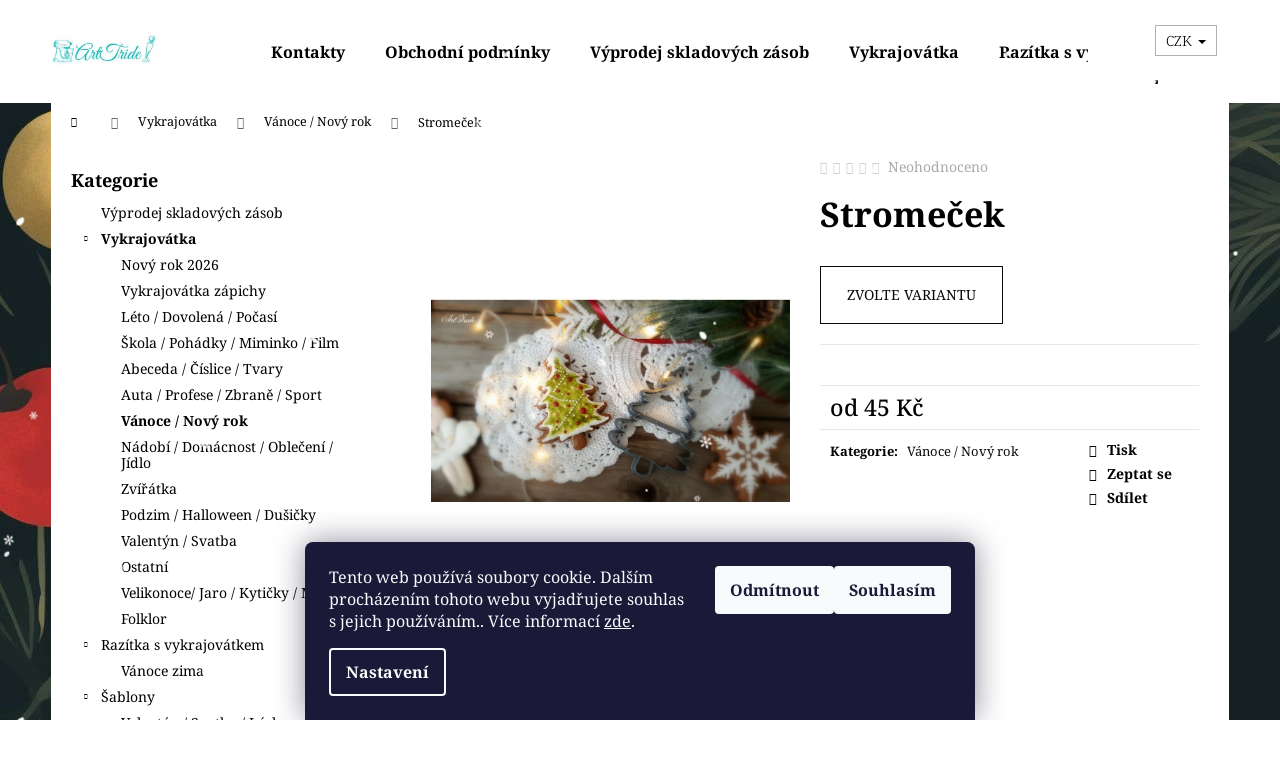

--- FILE ---
content_type: text/html; charset=utf-8
request_url: https://www.arttride.cz/stromecek-4/
body_size: 21857
content:
<!doctype html><html lang="cs" dir="ltr" class="header-background-light external-fonts-loaded"><head><meta charset="utf-8" /><meta name="viewport" content="width=device-width,initial-scale=1" /><title>Stromeček - ArtTride</title><link rel="preconnect" href="https://cdn.myshoptet.com" /><link rel="dns-prefetch" href="https://cdn.myshoptet.com" /><link rel="preload" href="https://cdn.myshoptet.com/prj/dist/master/cms/libs/jquery/jquery-1.11.3.min.js" as="script" /><link href="https://cdn.myshoptet.com/prj/dist/master/cms/templates/frontend_templates/shared/css/font-face/noto-serif.css" rel="stylesheet"><link href="https://cdn.myshoptet.com/prj/dist/master/shop/dist/font-shoptet-12.css.d637f40c301981789c16.css" rel="stylesheet"><script>
dataLayer = [];
dataLayer.push({'shoptet' : {
    "pageId": 999,
    "pageType": "productDetail",
    "currency": "CZK",
    "currencyInfo": {
        "decimalSeparator": ",",
        "exchangeRate": 1,
        "priceDecimalPlaces": 2,
        "symbol": "K\u010d",
        "symbolLeft": 0,
        "thousandSeparator": " "
    },
    "language": "cs",
    "projectId": 356585,
    "product": {
        "id": 2382,
        "guid": "888caa88-d48b-11ec-8bfd-ecf4bbdf609b",
        "hasVariants": true,
        "codes": [
            {
                "code": "159\/12"
            },
            {
                "code": "159\/10"
            },
            {
                "code": "159\/8"
            }
        ],
        "name": "Strome\u010dek",
        "appendix": "",
        "weight": 0,
        "currentCategory": "Vykrajov\u00e1tka | V\u00e1noce \/ Nov\u00fd rok",
        "currentCategoryGuid": "befcaf0d-2141-11ed-90ab-b8ca3a6a5ac4",
        "defaultCategory": "Vykrajov\u00e1tka | V\u00e1noce \/ Nov\u00fd rok",
        "defaultCategoryGuid": "befcaf0d-2141-11ed-90ab-b8ca3a6a5ac4",
        "currency": "CZK",
        "priceWithVatMin": 45,
        "priceWithVatMax": 65
    },
    "cartInfo": {
        "id": null,
        "freeShipping": false,
        "freeShippingFrom": null,
        "leftToFreeGift": {
            "formattedPrice": "0 K\u010d",
            "priceLeft": 0
        },
        "freeGift": false,
        "leftToFreeShipping": {
            "priceLeft": null,
            "dependOnRegion": null,
            "formattedPrice": null
        },
        "discountCoupon": [],
        "getNoBillingShippingPrice": {
            "withoutVat": 0,
            "vat": 0,
            "withVat": 0
        },
        "cartItems": [],
        "taxMode": "ORDINARY"
    },
    "cart": [],
    "customer": {
        "priceRatio": 1,
        "priceListId": 1,
        "groupId": null,
        "registered": false,
        "mainAccount": false
    }
}});
dataLayer.push({'cookie_consent' : {
    "marketing": "denied",
    "analytics": "denied"
}});
document.addEventListener('DOMContentLoaded', function() {
    shoptet.consent.onAccept(function(agreements) {
        if (agreements.length == 0) {
            return;
        }
        dataLayer.push({
            'cookie_consent' : {
                'marketing' : (agreements.includes(shoptet.config.cookiesConsentOptPersonalisation)
                    ? 'granted' : 'denied'),
                'analytics': (agreements.includes(shoptet.config.cookiesConsentOptAnalytics)
                    ? 'granted' : 'denied')
            },
            'event': 'cookie_consent'
        });
    });
});
</script>
<meta property="og:type" content="website"><meta property="og:site_name" content="arttride.cz"><meta property="og:url" content="https://www.arttride.cz/stromecek-4/"><meta property="og:title" content="Stromeček - ArtTride"><meta name="author" content="ArtTride"><meta name="web_author" content="Shoptet.cz"><meta name="dcterms.rightsHolder" content="www.arttride.cz"><meta name="robots" content="index,follow"><meta property="og:image" content="https://cdn.myshoptet.com/usr/www.arttride.cz/user/shop/big/2382_stromecek.jpg?67b8641c"><meta property="og:description" content="Stromeček. "><meta name="description" content="Stromeček. "><meta property="product:price:amount" content="45"><meta property="product:price:currency" content="CZK"><style>:root {--color-primary: #0a0a0a;--color-primary-h: 0;--color-primary-s: 0%;--color-primary-l: 4%;--color-primary-hover: #7f8c8d;--color-primary-hover-h: 184;--color-primary-hover-s: 6%;--color-primary-hover-l: 53%;--color-secondary: #64aeaf;--color-secondary-h: 181;--color-secondary-s: 32%;--color-secondary-l: 54%;--color-secondary-hover: #17494a;--color-secondary-hover-h: 181;--color-secondary-hover-s: 53%;--color-secondary-hover-l: 19%;--color-tertiary: #0c6a46;--color-tertiary-h: 157;--color-tertiary-s: 80%;--color-tertiary-l: 23%;--color-tertiary-hover: #a6e2e2;--color-tertiary-hover-h: 180;--color-tertiary-hover-s: 51%;--color-tertiary-hover-l: 77%;--color-header-background: #ffffff;--template-font: "Noto Serif";--template-headings-font: "Noto Serif";--header-background-url: url("[data-uri]");--cookies-notice-background: #1A1937;--cookies-notice-color: #F8FAFB;--cookies-notice-button-hover: #f5f5f5;--cookies-notice-link-hover: #27263f;--templates-update-management-preview-mode-content: "Náhled aktualizací šablony je aktivní pro váš prohlížeč."}</style>
    
    <link href="https://cdn.myshoptet.com/prj/dist/master/shop/dist/main-12.less.a712b24f4ee06168baf8.css" rel="stylesheet" />
                <link href="https://cdn.myshoptet.com/prj/dist/master/shop/dist/mobile-header-v1-12.less.b339935b08864b3ce9dc.css" rel="stylesheet" />
    
    <script>var shoptet = shoptet || {};</script>
    <script src="https://cdn.myshoptet.com/prj/dist/master/shop/dist/main-3g-header.js.05f199e7fd2450312de2.js"></script>
<!-- User include --><!-- project html code header -->
<style>
body {
position: relative;
}

body:before {
content: '';
   display: block;
   position: absolute;
   z-index: 99999 !important;
   top: 0;
   left: 0;
   right: 0;
   bottom: 0;
   pointer-events: none;
background-image: url('https://www.wpromotions.eu/wp-content/uploads/2022/08/wprmtns-snow-1.png'),
url('https://www.wpromotions.eu/wp-content/uploads/2022/08/wprmtns-snow-2.png'),
url('https://www.wpromotions.eu/wp-content/uploads/2022/08/wprmtns-snow-2.png');	
	-webkit-animation: snow 18s linear infinite;
	-moz-animation: snow 18s linear infinite;
	-ms-animation: snow 18s linear infinite;
	animation: snow 18s linear infinite;
  
}
@keyframes snow {
  0% {background-position: 0px 0px, 0px 0px, 0px 0px;}
  50% {background-position: 500px 500px, 100px 200px, -100px 150px;}
  100% {background-position: 500px 1000px, 200px 400px, -100px 300px;}
}
@-moz-keyframes snow {
  0% {background-position: 0px 0px, 0px 0px, 0px 0px;}
  50% {background-position: 500px 500px, 100px 200px, -100px 150px;}
  100% {background-position: 400px 1000px, 200px 400px, 100px 300px;}
}
@-webkit-keyframes snow {
  0% {background-position: 0px 0px, 0px 0px, 0px 0px;}
  50% {background-position: 500px 500px, 100px 200px, -100px 150px;}
  100% {background-position: 500px 1000px, 200px 400px, -100px 300px;}
}
@-ms-keyframes snow {
  0% {background-position: 0px 0px, 0px 0px, 0px 0px;}
  50% {background-position: 500px 500px, 100px 200px, -100px 150px;}
  100% {background-position: 500px 1000px, 200px 400px, -100px 300px;}
}
</style>
<!-- /User include --><link rel="shortcut icon" href="/favicon.ico" type="image/x-icon" /><link rel="canonical" href="https://www.arttride.cz/stromecek-4/" /><style>/* custom background */@media (min-width: 992px) {body {background-color: #ffffff ;background-position: left top;background-repeat: repeat !important;background-attachment: scroll;background-image: url('https://cdn.myshoptet.com/usr/www.arttride.cz/user/frontend_backgrounds/opi.jpg');}}</style>    <!-- Global site tag (gtag.js) - Google Analytics -->
    <script async src="https://www.googletagmanager.com/gtag/js?id=G-F6YVBYDVWT"></script>
    <script>
        
        window.dataLayer = window.dataLayer || [];
        function gtag(){dataLayer.push(arguments);}
        

                    console.debug('default consent data');

            gtag('consent', 'default', {"ad_storage":"denied","analytics_storage":"denied","ad_user_data":"denied","ad_personalization":"denied","wait_for_update":500});
            dataLayer.push({
                'event': 'default_consent'
            });
        
        gtag('js', new Date());

        
                gtag('config', 'G-F6YVBYDVWT', {"groups":"GA4","send_page_view":false,"content_group":"productDetail","currency":"CZK","page_language":"cs"});
        
        
        
        
        
        
                    gtag('event', 'page_view', {"send_to":"GA4","page_language":"cs","content_group":"productDetail","currency":"CZK"});
        
                gtag('set', 'currency', 'CZK');

        gtag('event', 'view_item', {
            "send_to": "UA",
            "items": [
                {
                    "id": "159\/8",
                    "name": "Strome\u010dek",
                    "category": "Vykrajov\u00e1tka \/ V\u00e1noce \/ Nov\u00fd rok",
                                                            "variant": "V\u00fd\u0161ka: 8 cm, \u0160\u00ed\u0159ka: 6 cm",
                                        "price": 45
                }
            ]
        });
        
        
        
        
        
                    gtag('event', 'view_item', {"send_to":"GA4","page_language":"cs","content_group":"productDetail","value":37.189999999999998,"currency":"CZK","items":[{"item_id":"159\/8","item_name":"Strome\u010dek","item_category":"Vykrajov\u00e1tka","item_category2":"V\u00e1noce \/ Nov\u00fd rok","item_variant":"159\/8~V\u00fd\u0161ka: 8 cm, \u0160\u00ed\u0159ka: 6 cm","price":37.189999999999998,"quantity":1,"index":0}]});
        
        
        
        
        
        
        
        document.addEventListener('DOMContentLoaded', function() {
            if (typeof shoptet.tracking !== 'undefined') {
                for (var id in shoptet.tracking.bannersList) {
                    gtag('event', 'view_promotion', {
                        "send_to": "UA",
                        "promotions": [
                            {
                                "id": shoptet.tracking.bannersList[id].id,
                                "name": shoptet.tracking.bannersList[id].name,
                                "position": shoptet.tracking.bannersList[id].position
                            }
                        ]
                    });
                }
            }

            shoptet.consent.onAccept(function(agreements) {
                if (agreements.length !== 0) {
                    console.debug('gtag consent accept');
                    var gtagConsentPayload =  {
                        'ad_storage': agreements.includes(shoptet.config.cookiesConsentOptPersonalisation)
                            ? 'granted' : 'denied',
                        'analytics_storage': agreements.includes(shoptet.config.cookiesConsentOptAnalytics)
                            ? 'granted' : 'denied',
                                                                                                'ad_user_data': agreements.includes(shoptet.config.cookiesConsentOptPersonalisation)
                            ? 'granted' : 'denied',
                        'ad_personalization': agreements.includes(shoptet.config.cookiesConsentOptPersonalisation)
                            ? 'granted' : 'denied',
                        };
                    console.debug('update consent data', gtagConsentPayload);
                    gtag('consent', 'update', gtagConsentPayload);
                    dataLayer.push(
                        { 'event': 'update_consent' }
                    );
                }
            });
        });
    </script>
</head><body class="desktop id-999 in-vanoce-novy-rok template-12 type-product type-detail multiple-columns-body columns-mobile-2 columns-3 ums_forms_redesign--off ums_a11y_category_page--on ums_discussion_rating_forms--off ums_flags_display_unification--on ums_a11y_login--on mobile-header-version-1"><noscript>
    <style>
        #header {
            padding-top: 0;
            position: relative !important;
            top: 0;
        }
        .header-navigation {
            position: relative !important;
        }
        .overall-wrapper {
            margin: 0 !important;
        }
        body:not(.ready) {
            visibility: visible !important;
        }
    </style>
    <div class="no-javascript">
        <div class="no-javascript__title">Musíte změnit nastavení vašeho prohlížeče</div>
        <div class="no-javascript__text">Podívejte se na: <a href="https://www.google.com/support/bin/answer.py?answer=23852">Jak povolit JavaScript ve vašem prohlížeči</a>.</div>
        <div class="no-javascript__text">Pokud používáte software na blokování reklam, může být nutné povolit JavaScript z této stránky.</div>
        <div class="no-javascript__text">Děkujeme.</div>
    </div>
</noscript>

        <div id="fb-root"></div>
        <script>
            window.fbAsyncInit = function() {
                FB.init({
//                    appId            : 'your-app-id',
                    autoLogAppEvents : true,
                    xfbml            : true,
                    version          : 'v19.0'
                });
            };
        </script>
        <script async defer crossorigin="anonymous" src="https://connect.facebook.net/cs_CZ/sdk.js"></script>    <div class="siteCookies siteCookies--bottom siteCookies--dark js-siteCookies" role="dialog" data-testid="cookiesPopup" data-nosnippet>
        <div class="siteCookies__form">
            <div class="siteCookies__content">
                <div class="siteCookies__text">
                    Tento web používá soubory cookie. Dalším procházením tohoto webu vyjadřujete souhlas s jejich používáním.. Více informací <a href="http://www.arttride.cz/podminky-ochrany-osobnich-udaju/" target="\">zde</a>.
                </div>
                <p class="siteCookies__links">
                    <button class="siteCookies__link js-cookies-settings" aria-label="Nastavení cookies" data-testid="cookiesSettings">Nastavení</button>
                </p>
            </div>
            <div class="siteCookies__buttonWrap">
                                    <button class="siteCookies__button js-cookiesConsentSubmit" value="reject" aria-label="Odmítnout cookies" data-testid="buttonCookiesReject">Odmítnout</button>
                                <button class="siteCookies__button js-cookiesConsentSubmit" value="all" aria-label="Přijmout cookies" data-testid="buttonCookiesAccept">Souhlasím</button>
            </div>
        </div>
        <script>
            document.addEventListener("DOMContentLoaded", () => {
                const siteCookies = document.querySelector('.js-siteCookies');
                document.addEventListener("scroll", shoptet.common.throttle(() => {
                    const st = document.documentElement.scrollTop;
                    if (st > 1) {
                        siteCookies.classList.add('siteCookies--scrolled');
                    } else {
                        siteCookies.classList.remove('siteCookies--scrolled');
                    }
                }, 100));
            });
        </script>
    </div>
<a href="#content" class="skip-link sr-only">Přejít na obsah</a><div class="overall-wrapper">
    <div class="user-action">
                        <dialog id="login" class="dialog dialog--modal dialog--fullscreen js-dialog--modal" aria-labelledby="loginHeading">
        <div class="dialog__close dialog__close--arrow">
                        <button type="button" class="btn toggle-window-arr" data-dialog-close data-testid="backToShop">Zpět <span>do obchodu</span></button>
            </div>
        <div class="dialog__wrapper">
            <div class="dialog__content dialog__content--form">
                <div class="dialog__header">
                    <h2 id="loginHeading" class="dialog__heading dialog__heading--login">Přihlášení k vašemu účtu</h2>
                </div>
                <div id="customerLogin" class="dialog__body">
                    <form action="/action/Customer/Login/" method="post" id="formLoginIncluded" class="csrf-enabled formLogin" data-testid="formLogin"><input type="hidden" name="referer" value="" /><div class="form-group"><div class="input-wrapper email js-validated-element-wrapper no-label"><input type="email" name="email" class="form-control" autofocus placeholder="E-mailová adresa (např. jan@novak.cz)" data-testid="inputEmail" autocomplete="email" required /></div></div><div class="form-group"><div class="input-wrapper password js-validated-element-wrapper no-label"><input type="password" name="password" class="form-control" placeholder="Heslo" data-testid="inputPassword" autocomplete="current-password" required /><span class="no-display">Nemůžete vyplnit toto pole</span><input type="text" name="surname" value="" class="no-display" /></div></div><div class="form-group"><div class="login-wrapper"><button type="submit" class="btn btn-secondary btn-text btn-login" data-testid="buttonSubmit">Přihlásit se</button><div class="password-helper"><a href="/registrace/" data-testid="signup" rel="nofollow">Nová registrace</a><a href="/klient/zapomenute-heslo/" rel="nofollow">Zapomenuté heslo</a></div></div></div></form>
                </div>
            </div>
        </div>
    </dialog>
            </div>
<header id="header"><div class="container navigation-wrapper"><div class="site-name"><a href="/" data-testid="linkWebsiteLogo"><img src="https://cdn.myshoptet.com/usr/www.arttride.cz/user/logos/arttride_(1)-001.jpg" alt="ArtTride" fetchpriority="low" /></a></div><nav id="navigation" aria-label="Hlavní menu" data-collapsible="true"><div class="navigation-in menu"><ul class="menu-level-1" role="menubar" data-testid="headerMenuItems"><li class="menu-item-29" role="none"><a href="/kontakty/" data-testid="headerMenuItem" role="menuitem" aria-expanded="false"><b>Kontakty</b></a></li>
<li class="menu-item-39" role="none"><a href="/obchodni-podminky/" data-testid="headerMenuItem" role="menuitem" aria-expanded="false"><b>Obchodní podmínky</b></a></li>
<li class="menu-item-1088" role="none"><a href="/skladem-pouze-do-vyprodani-zasob/" data-testid="headerMenuItem" role="menuitem" aria-expanded="false"><b>Výprodej skladových zásob</b></a></li>
<li class="menu-item-1035" role="none"><a href="/vykrajovatka/" data-testid="headerMenuItem" role="menuitem" aria-expanded="false"><b>Vykrajovátka</b></a></li>
<li class="menu-item-1038" role="none"><a href="/prislusenstvi/" data-testid="headerMenuItem" role="menuitem" aria-expanded="false"><b>Razítka s vykrajovátkem</b></a></li>
<li class="menu-item-891" role="none"><a href="/sablony-2/" data-testid="headerMenuItem" role="menuitem" aria-expanded="false"><b>Šablony</b></a></li>
<li class="menu-item-1047" role="none"><a href="/transfer-prenaseci-listy/" data-testid="headerMenuItem" role="menuitem" aria-expanded="false"><b>Transfer / Přenášecí listy</b></a></li>
<li class="menu-item-888" role="none"><a href="/vykrajovatka-sablona/" data-testid="headerMenuItem" role="menuitem" aria-expanded="false"><b>Vykrajovátko + šablona</b></a></li>
<li class="menu-item-1064" role="none"><a href="/omalovanky-sablona-vykrajovatko/" data-testid="headerMenuItem" role="menuitem" aria-expanded="false"><b>Omalovánky šablona + vykrajovátko</b></a></li>
</ul>
    <ul class="navigationActions" role="menu">
                    <li class="ext" role="none">
                <a href="#">
                                            <span>
                            <span>Měna</span>
                            <span>(CZK)</span>
                        </span>
                                        <span class="submenu-arrow"></span>
                </a>
                <ul class="navigationActions__submenu menu-level-2" role="menu">
                    <li role="none">
                                                    <ul role="menu">
                                                                    <li class="navigationActions__submenu__item navigationActions__submenu__item--active" role="none">
                                        <a href="/action/Currency/changeCurrency/?currencyCode=CZK" rel="nofollow" role="menuitem">CZK</a>
                                    </li>
                                                                    <li class="navigationActions__submenu__item" role="none">
                                        <a href="/action/Currency/changeCurrency/?currencyCode=EUR" rel="nofollow" role="menuitem">EUR</a>
                                    </li>
                                                                    <li class="navigationActions__submenu__item" role="none">
                                        <a href="/action/Currency/changeCurrency/?currencyCode=USD" rel="nofollow" role="menuitem">USD</a>
                                    </li>
                                                            </ul>
                                                                    </li>
                </ul>
            </li>
                            <li role="none">
                                    <a href="/login/?backTo=%2Fstromecek-4%2F" rel="nofollow" data-testid="signin" role="menuitem"><span>Přihlášení</span></a>
                            </li>
                        </ul>
</div><span class="navigation-close"></span></nav><div class="menu-helper" data-testid="hamburgerMenu"><span>Více</span></div>

    <div class="navigation-buttons">
            <div class="dropdown">
        <span>Ceny v:</span>
        <button id="topNavigationDropdown" type="button" data-toggle="dropdown" aria-haspopup="true" aria-expanded="false">
            CZK
            <span class="caret"></span>
        </button>
        <ul class="dropdown-menu" aria-labelledby="topNavigationDropdown"><li><a href="/action/Currency/changeCurrency/?currencyCode=CZK" rel="nofollow">CZK</a></li><li><a href="/action/Currency/changeCurrency/?currencyCode=EUR" rel="nofollow">EUR</a></li><li><a href="/action/Currency/changeCurrency/?currencyCode=USD" rel="nofollow">USD</a></li></ul>
    </div>
        <a href="#" class="toggle-window" data-target="search" data-testid="linkSearchIcon"><span class="sr-only">Hledat</span></a>
                    
        <button class="top-nav-button top-nav-button-login" type="button" data-dialog-id="login" aria-haspopup="dialog" aria-controls="login" data-testid="signin">
            <span class="sr-only">Přihlášení</span>
        </button>
                    <a href="/kosik/" class="toggle-window cart-count" data-target="cart" data-testid="headerCart" rel="nofollow" aria-haspopup="dialog" aria-expanded="false" aria-controls="cart-widget"><span class="sr-only">Nákupní košík</span></a>
        <a href="#" class="toggle-window" data-target="navigation" data-testid="hamburgerMenu"><span class="sr-only">Menu</span></a>
    </div>

</div></header><!-- / header -->


<div id="content-wrapper" class="container content-wrapper">
    
                                <div class="breadcrumbs navigation-home-icon-wrapper" itemscope itemtype="https://schema.org/BreadcrumbList">
                                                                            <span id="navigation-first" data-basetitle="ArtTride" itemprop="itemListElement" itemscope itemtype="https://schema.org/ListItem">
                <a href="/" itemprop="item" class="navigation-home-icon"><span class="sr-only" itemprop="name">Domů</span></a>
                <span class="navigation-bullet">/</span>
                <meta itemprop="position" content="1" />
            </span>
                                <span id="navigation-1" itemprop="itemListElement" itemscope itemtype="https://schema.org/ListItem">
                <a href="/vykrajovatka/" itemprop="item" data-testid="breadcrumbsSecondLevel"><span itemprop="name">Vykrajovátka</span></a>
                <span class="navigation-bullet">/</span>
                <meta itemprop="position" content="2" />
            </span>
                                <span id="navigation-2" itemprop="itemListElement" itemscope itemtype="https://schema.org/ListItem">
                <a href="/vanoce-novy-rok/" itemprop="item" data-testid="breadcrumbsSecondLevel"><span itemprop="name">Vánoce / Nový rok</span></a>
                <span class="navigation-bullet">/</span>
                <meta itemprop="position" content="3" />
            </span>
                                            <span id="navigation-3" itemprop="itemListElement" itemscope itemtype="https://schema.org/ListItem" data-testid="breadcrumbsLastLevel">
                <meta itemprop="item" content="https://www.arttride.cz/stromecek-4/" />
                <meta itemprop="position" content="4" />
                <span itemprop="name" data-title="Stromeček">Stromeček <span class="appendix"></span></span>
            </span>
            </div>
            
    <div class="content-wrapper-in">
                                                <aside class="sidebar sidebar-left"  data-testid="sidebarMenu">
                                                                                                <div class="sidebar-inner">
                                                                                                        <div class="box box-bg-variant box-categories">    <div class="skip-link__wrapper">
        <span id="categories-start" class="skip-link__target js-skip-link__target sr-only" tabindex="-1">&nbsp;</span>
        <a href="#categories-end" class="skip-link skip-link--start sr-only js-skip-link--start">Přeskočit kategorie</a>
    </div>

<h4>Kategorie</h4>


<div id="categories"><div class="categories cat-01 expanded" id="cat-1088"><div class="topic"><a href="/skladem-pouze-do-vyprodani-zasob/">Výprodej skladových zásob<span class="cat-trigger">&nbsp;</span></a></div></div><div class="categories cat-02 expandable active expanded" id="cat-1035"><div class="topic child-active"><a href="/vykrajovatka/">Vykrajovátka<span class="cat-trigger">&nbsp;</span></a></div>

                    <ul class=" active expanded">
                                        <li >
                <a href="/novy-rok-2026/">
                    Nový rok 2026
                                    </a>
                                                                </li>
                                <li >
                <a href="/vykrajovatka-zapichy/">
                    Vykrajovátka zápichy
                                    </a>
                                                                </li>
                                <li >
                <a href="/leto-dovolena/">
                    Léto / Dovolená / Počasí
                                    </a>
                                                                </li>
                                <li >
                <a href="/skola/">
                    Škola / Pohádky / Miminko / Film
                                    </a>
                                                                </li>
                                <li >
                <a href="/abeceda-cislice/">
                    Abeceda / Číslice / Tvary
                                    </a>
                                                                </li>
                                <li >
                <a href="/auta-profese/">
                    Auta / Profese / Zbraně / Sport
                                    </a>
                                                                </li>
                                <li class="
                active                                                 ">
                <a href="/vanoce-novy-rok/">
                    Vánoce / Nový rok
                                    </a>
                                                                </li>
                                <li >
                <a href="/nadobi-domacnost-obleceni/">
                    Nádobí / Domácnost / Oblečení / Jídlo
                                    </a>
                                                                </li>
                                <li >
                <a href="/zviratka/">
                    Zvířátka
                                    </a>
                                                                </li>
                                <li >
                <a href="/podzim-halloween-dusicky/">
                    Podzim / Halloween / Dušičky
                                    </a>
                                                                </li>
                                <li >
                <a href="/valentyn-svatba/">
                    Valentýn / Svatba
                                    </a>
                                                                </li>
                                <li >
                <a href="/ostatni/">
                    Ostatní
                                    </a>
                                                                </li>
                                <li >
                <a href="/velikonoce--jaro/">
                    Velikonoce/ Jaro / Kytičky / MDŽ
                                    </a>
                                                                </li>
                                <li >
                <a href="/folklor/">
                    Folklor
                                    </a>
                                                                </li>
                </ul>
    </div><div class="categories cat-01 expandable expanded" id="cat-1038"><div class="topic"><a href="/prislusenstvi/">Razítka s vykrajovátkem<span class="cat-trigger">&nbsp;</span></a></div>

                    <ul class=" expanded">
                                        <li >
                <a href="/vanoce-zima/">
                    Vánoce zima
                                    </a>
                                                                </li>
                </ul>
    </div><div class="categories cat-02 expandable expanded" id="cat-891"><div class="topic"><a href="/sablony-2/">Šablony<span class="cat-trigger">&nbsp;</span></a></div>

                    <ul class=" expanded">
                                        <li >
                <a href="/valentyn-svatba-laska/">
                    Valentýn / Svatba / Láska
                                    </a>
                                                                </li>
                                <li >
                <a href="/vanoce/">
                    Vánoce
                                    </a>
                                                                </li>
                                <li >
                <a href="/jaro-velikonoce/">
                    Jaro / Velikonoce
                                    </a>
                                                                </li>
                                <li >
                <a href="/podzim/">
                    Podzim
                                    </a>
                                                                </li>
                </ul>
    </div><div class="categories cat-01 expanded" id="cat-1047"><div class="topic"><a href="/transfer-prenaseci-listy/">Transfer / Přenášecí listy<span class="cat-trigger">&nbsp;</span></a></div></div><div class="categories cat-02 expandable expanded" id="cat-888"><div class="topic"><a href="/vykrajovatka-sablona/">Vykrajovátko + šablona<span class="cat-trigger">&nbsp;</span></a></div>

                    <ul class=" expanded">
                                        <li >
                <a href="/vanoce-novy-rok-2/">
                    Vánoce / Nový rok
                                    </a>
                                                                </li>
                                <li >
                <a href="/kvetiny-mdz-jaro/">
                    Květiny / MDŽ / Jaro
                                    </a>
                                                                </li>
                                <li >
                <a href="/ostatni-2/">
                    Ostatní
                                    </a>
                                                                </li>
                </ul>
    </div><div class="categories cat-01 expandable expanded" id="cat-1064"><div class="topic"><a href="/omalovanky-sablona-vykrajovatko/">Omalovánky šablona + vykrajovátko<span class="cat-trigger">&nbsp;</span></a></div>

                    <ul class=" expanded">
                                        <li >
                <a href="/vanoce-2/">
                    Vánoce
                                    </a>
                                                                </li>
                                <li >
                <a href="/postavicky/">
                    Postavičky
                                    </a>
                                                                </li>
                                <li >
                <a href="/velikonoce/">
                    Velikonoce
                                    </a>
                                                                </li>
                                <li >
                <a href="/valentyn/">
                    Valentýn
                                    </a>
                                                                </li>
                                <li >
                <a href="/ruzne/">
                    Různé
                                    </a>
                                                                </li>
                                <li >
                <a href="/podzim-2/">
                    Podzim
                                    </a>
                                                                </li>
                </ul>
    </div></div>

    <div class="skip-link__wrapper">
        <a href="#categories-start" class="skip-link skip-link--end sr-only js-skip-link--end" tabindex="-1" hidden>Přeskočit kategorie</a>
        <span id="categories-end" class="skip-link__target js-skip-link__target sr-only" tabindex="-1">&nbsp;</span>
    </div>
</div>
                                                                                                            <div class="box box-bg-default box-sm box-login">    <h4><span>Přihlášení</span></h4>
            <form action="/action/Customer/Login/" method="post" id="formLogin" class="csrf-enabled formLogin" data-testid="formLogin"><input type="hidden" name="referer" value="" /><div class="form-group"><div class="input-wrapper email js-validated-element-wrapper no-label"><input type="email" name="email" class="form-control" placeholder="E-mailová adresa (např. jan@novak.cz)" data-testid="inputEmail" autocomplete="email" required /></div></div><div class="form-group"><div class="input-wrapper password js-validated-element-wrapper no-label"><input type="password" name="password" class="form-control" placeholder="Heslo" data-testid="inputPassword" autocomplete="current-password" required /><span class="no-display">Nemůžete vyplnit toto pole</span><input type="text" name="surname" value="" class="no-display" /></div></div><div class="form-group"><div class="login-wrapper"><button type="submit" class="btn btn-secondary btn-text btn-login" data-testid="buttonSubmit">Přihlásit se</button><div class="password-helper"><a href="/registrace/" data-testid="signup" rel="nofollow">Nová registrace</a><a href="/klient/zapomenute-heslo/" rel="nofollow">Zapomenuté heslo</a></div></div></div></form>
    </div>
                                                                                                            <div class="box box-bg-variant box-sm box-topProducts">        <div class="top-products-wrapper js-top10" >
        <h4><span>Top 10 produktů</span></h4>
        <ol class="top-products">
                            <li class="display-image">
                                            <a href="/vykrajovatka-zajicci-s-vajickem/" class="top-products-image">
                            <img src="data:image/svg+xml,%3Csvg%20width%3D%22100%22%20height%3D%22100%22%20xmlns%3D%22http%3A%2F%2Fwww.w3.org%2F2000%2Fsvg%22%3E%3C%2Fsvg%3E" alt="Návrh bez názvu 2026 01 10T142501.410" width="100" height="100"  data-src="https://cdn.myshoptet.com/usr/www.arttride.cz/user/shop/related/7642_navrh-bez-nazvu-2026-01-10t142501-410.jpg?69626666" fetchpriority="low" />
                        </a>
                                        <a href="/vykrajovatka-zajicci-s-vajickem/" class="top-products-content">
                        <span class="top-products-name">  Vykrajovátka zajíčci s vajíčkem</span>
                        
                                                        <strong>
                                81 Kč
                                

                            </strong>
                                                    
                    </a>
                </li>
                            <li class="display-image">
                                            <a href="/vykrajovatka-zajicci-s-kosikem/" class="top-products-image">
                            <img src="data:image/svg+xml,%3Csvg%20width%3D%22100%22%20height%3D%22100%22%20xmlns%3D%22http%3A%2F%2Fwww.w3.org%2F2000%2Fsvg%22%3E%3C%2Fsvg%3E" alt="Vykrajovátka zajíčci s košíkem" width="100" height="100"  data-src="https://cdn.myshoptet.com/usr/www.arttride.cz/user/shop/related/7636_vykrajovatka-zajicci-s-kosikem.jpg?69622789" fetchpriority="low" />
                        </a>
                                        <a href="/vykrajovatka-zajicci-s-kosikem/" class="top-products-content">
                        <span class="top-products-name">  Vykrajovátka zajíčci s košíkem</span>
                        
                                                        <strong>
                                82 Kč
                                

                            </strong>
                                                    
                    </a>
                </li>
                            <li class="display-image">
                                            <a href="/vykrajovatka-zajicek-a-ovecka-s-vestickou/" class="top-products-image">
                            <img src="data:image/svg+xml,%3Csvg%20width%3D%22100%22%20height%3D%22100%22%20xmlns%3D%22http%3A%2F%2Fwww.w3.org%2F2000%2Fsvg%22%3E%3C%2Fsvg%3E" alt="Návrh bez názvu 2026 01 15T115008.214" width="100" height="100"  data-src="https://cdn.myshoptet.com/usr/www.arttride.cz/user/shop/related/7683_navrh-bez-nazvu-2026-01-15t115008-214.jpg?6968c675" fetchpriority="low" />
                        </a>
                                        <a href="/vykrajovatka-zajicek-a-ovecka-s-vestickou/" class="top-products-content">
                        <span class="top-products-name">  Vykrajovátka zajíček a ovečka s vestičkou</span>
                        
                                                        <strong>
                                75 Kč
                                

                            </strong>
                                                    
                    </a>
                </li>
                            <li class="display-image">
                                            <a href="/vykrajovatka-zajicci-7/" class="top-products-image">
                            <img src="data:image/svg+xml,%3Csvg%20width%3D%22100%22%20height%3D%22100%22%20xmlns%3D%22http%3A%2F%2Fwww.w3.org%2F2000%2Fsvg%22%3E%3C%2Fsvg%3E" alt="Vykrajovátka zajíčci" width="100" height="100"  data-src="https://cdn.myshoptet.com/usr/www.arttride.cz/user/shop/related/7651_vykrajovatka-zajicci.jpg?6964cdfd" fetchpriority="low" />
                        </a>
                                        <a href="/vykrajovatka-zajicci-7/" class="top-products-content">
                        <span class="top-products-name">  Vykrajovátka zajíčci</span>
                        
                                                        <strong>
                                74 Kč
                                

                            </strong>
                                                    
                    </a>
                </li>
                            <li class="display-image">
                                            <a href="/vykrajovatko-ovecka-s-kosikem/" class="top-products-image">
                            <img src="data:image/svg+xml,%3Csvg%20width%3D%22100%22%20height%3D%22100%22%20xmlns%3D%22http%3A%2F%2Fwww.w3.org%2F2000%2Fsvg%22%3E%3C%2Fsvg%3E" alt="Návrh bez názvu 2026 01 03T141436.086" width="100" height="100"  data-src="https://cdn.myshoptet.com/usr/www.arttride.cz/user/shop/related/7528_navrh-bez-nazvu-2026-01-03t141436-086.jpg?695919d8" fetchpriority="low" />
                        </a>
                                        <a href="/vykrajovatko-ovecka-s-kosikem/" class="top-products-content">
                        <span class="top-products-name">  Vykrajovátko ovečka s košíkem</span>
                        
                                                        <strong>
                                89 Kč
                                

                            </strong>
                                                    
                    </a>
                </li>
                            <li class="display-image">
                                            <a href="/vykrajovatko-motyl-s-klobouckem/" class="top-products-image">
                            <img src="data:image/svg+xml,%3Csvg%20width%3D%22100%22%20height%3D%22100%22%20xmlns%3D%22http%3A%2F%2Fwww.w3.org%2F2000%2Fsvg%22%3E%3C%2Fsvg%3E" alt="Vykrajovátko motýl s kloboučkem" width="100" height="100"  data-src="https://cdn.myshoptet.com/usr/www.arttride.cz/user/shop/related/7624_vykrajovatko-motyl-s-klobouckem.jpg?69612e8d" fetchpriority="low" />
                        </a>
                                        <a href="/vykrajovatko-motyl-s-klobouckem/" class="top-products-content">
                        <span class="top-products-name">  Vykrajovátko motýl s kloboučkem</span>
                        
                                                        <strong>
                                81 Kč
                                

                            </strong>
                                                    
                    </a>
                </li>
                            <li class="display-image">
                                            <a href="/vykrajovatko-vcelka-s-klobouckem/" class="top-products-image">
                            <img src="data:image/svg+xml,%3Csvg%20width%3D%22100%22%20height%3D%22100%22%20xmlns%3D%22http%3A%2F%2Fwww.w3.org%2F2000%2Fsvg%22%3E%3C%2Fsvg%3E" alt="Návrh bez názvu 2026 01 08T104412.746" width="100" height="100"  data-src="https://cdn.myshoptet.com/usr/www.arttride.cz/user/shop/related/7600_navrh-bez-nazvu-2026-01-08t104412-746.jpg?695f7d17" fetchpriority="low" />
                        </a>
                                        <a href="/vykrajovatko-vcelka-s-klobouckem/" class="top-products-content">
                        <span class="top-products-name">  Vykrajovátko včelka s kloboučkem</span>
                        
                                                        <strong>
                                75 Kč
                                

                            </strong>
                                                    
                    </a>
                </li>
                            <li class="display-image">
                                            <a href="/vykrajovatko-slepicka-17/" class="top-products-image">
                            <img src="data:image/svg+xml,%3Csvg%20width%3D%22100%22%20height%3D%22100%22%20xmlns%3D%22http%3A%2F%2Fwww.w3.org%2F2000%2Fsvg%22%3E%3C%2Fsvg%3E" alt="Vykrajovátko slepička" width="100" height="100"  data-src="https://cdn.myshoptet.com/usr/www.arttride.cz/user/shop/related/7504_vykrajovatko-slepicka.jpg?69579dc3" fetchpriority="low" />
                        </a>
                                        <a href="/vykrajovatko-slepicka-17/" class="top-products-content">
                        <span class="top-products-name">  Vykrajovátko slepička</span>
                        
                                                        <strong>
                                66 Kč
                                

                            </strong>
                                                    
                    </a>
                </li>
                            <li class="display-image">
                                            <a href="/vykrajovatka-zajicek--kuratko-a-ovecka-ve-vajicku/" class="top-products-image">
                            <img src="data:image/svg+xml,%3Csvg%20width%3D%22100%22%20height%3D%22100%22%20xmlns%3D%22http%3A%2F%2Fwww.w3.org%2F2000%2Fsvg%22%3E%3C%2Fsvg%3E" alt="Vykrajovátka zajíček, kuřátko a ovečka ve vajíčku" width="100" height="100"  data-src="https://cdn.myshoptet.com/usr/www.arttride.cz/user/shop/related/6149_vykrajovatka-zajicek--kuratko-a-ovecka-ve-vajicku.jpg?67b8641c" fetchpriority="low" />
                        </a>
                                        <a href="/vykrajovatka-zajicek--kuratko-a-ovecka-ve-vajicku/" class="top-products-content">
                        <span class="top-products-name">  Vykrajovátka zajíček, kuřátko a ovečka ve vajíčku</span>
                        
                                                        <strong>
                                57 Kč
                                

                            </strong>
                                                    
                    </a>
                </li>
                            <li class="display-image">
                                            <a href="/vykrajovatko-beruska-s-klobouckem-2/" class="top-products-image">
                            <img src="data:image/svg+xml,%3Csvg%20width%3D%22100%22%20height%3D%22100%22%20xmlns%3D%22http%3A%2F%2Fwww.w3.org%2F2000%2Fsvg%22%3E%3C%2Fsvg%3E" alt="Návrh bez názvu 2026 01 12T170250.357" width="100" height="100"  data-src="https://cdn.myshoptet.com/usr/www.arttride.cz/user/shop/related/7654_navrh-bez-nazvu-2026-01-12t170250-357.jpg?69651b3c" fetchpriority="low" />
                        </a>
                                        <a href="/vykrajovatko-beruska-s-klobouckem-2/" class="top-products-content">
                        <span class="top-products-name">  Vykrajovátko beruška s kloboučkem</span>
                        
                                                        <strong>
                                76 Kč
                                

                            </strong>
                                                    
                    </a>
                </li>
                    </ol>
    </div>
</div>
                                                                                                            <div class="box box-bg-default box-sm box-cartButton"><h4><span>Nákupní košík</span></h4>

<div class="cart-overview">
    <a href="/kosik/" class="btn btn-primary" rel="nofollow" data-testid="cartOverview">
        <span class="cart-overview-item-count" data-testid="cartOverviewCount">0</span>ks /
        <span class="cart-overview-final-price" data-testid="cartOverviewPrice">0 Kč</span>
    </a>
</div>
</div>
                                                                                                            <div class="box box-bg-variant box-sm box-facebook">            <div id="facebookWidget">
            <h4><span>Facebook</span></h4>
            <div class="fb-page" data-href="https://www.facebook.com/arttridevykrajovatka.cz/" data-hide-cover="false" data-show-facepile="true" data-show-posts="false" data-width="191" data-height="398" style="overflow:hidden"><div class="fb-xfbml-parse-ignore"><blockquote cite="https://www.facebook.com/arttridevykrajovatka.cz/"><a href="https://www.facebook.com/arttridevykrajovatka.cz/">ArtTride</a></blockquote></div></div>

        </div>
    </div>
                                                                                                            <div class="box box-bg-default box-sm box-newsletter">    <div class="newsletter-header">
        <h4 class="topic"><span>Odebírat newsletter</span></h4>
        
    </div>
            <form action="/action/MailForm/subscribeToNewsletters/" method="post" id="formNewsletterWidget" class="subscribe-form compact-form">
    <fieldset>
        <input type="hidden" name="formId" value="2" />
                <span class="no-display">Nevyplňujte toto pole:</span>
        <input type="text" name="surname" class="no-display" />
        <div class="validator-msg-holder js-validated-element-wrapper">
            <input type="email" name="email" class="form-control" placeholder="Vaše e-mailová adresa" required />
        </div>
                                <br />
            <div>
                                    <div class="form-group js-validated-element-wrapper consents consents-first">
            <input
                type="hidden"
                name="consents[]"
                id="newsletterWidgetConsents31"
                value="31"
                                                        data-special-message="validatorConsent"
                            />
                                        <label for="newsletterWidgetConsents31" class="whole-width">
                                        Vložením e-mailu souhlasíte s <a href="/podminky-ochrany-osobnich-udaju/" target="_blank" rel="noopener noreferrer">podmínkami ochrany osobních údajů</a>
                </label>
                    </div>
                </div>
                        <button type="submit" class="btn btn-default btn-arrow-right"><span class="sr-only">Přihlásit se</span></button>
    </fieldset>
</form>

    </div>
                                                                                                                                    <div class="box box-bg-variant box-sm box-productRating">    <h4>
        <span>
                            Hodnoceni
                    </span>
    </h4>

    <div class="rate-wrapper">
            
    <div class="votes-wrap simple-vote">

            <div class="vote-wrap" data-testid="gridRating">
                            <a href="/andel-7/">
                                    <div class="vote-header">
                <span class="vote-pic">
                                                                        <img src="data:image/svg+xml,%3Csvg%20width%3D%2260%22%20height%3D%2260%22%20xmlns%3D%22http%3A%2F%2Fwww.w3.org%2F2000%2Fsvg%22%3E%3C%2Fsvg%3E" alt="Anděl" width="60" height="60"  data-src="https://cdn.myshoptet.com/usr/www.arttride.cz/user/shop/related/4558_andel.jpg?67b8641c" fetchpriority="low" />
                                                            </span>
                <span class="vote-summary">
                                                                <span class="vote-product-name vote-product-name--nowrap">
                              Anděl                        </span>
                                        <span class="vote-rating">
                        <span class="stars" data-testid="gridStars">
                                                                                                <span class="star star-on"></span>
                                                                                                                                <span class="star star-on"></span>
                                                                                                                                <span class="star star-on"></span>
                                                                                                                                <span class="star star-on"></span>
                                                                                                                                <span class="star star-on"></span>
                                                                                    </span>
                        <span class="vote-delimeter">|</span>
                                                                                <span class="vote-name vote-name--nowrap" data-testid="textRatingAuthor">
                            <span>Adéla</span>
                        </span>
                    
                                                </span>
                </span>
            </div>

            <div class="vote-content" data-testid="textRating">
                                                                                                    Nejkrásnější vykrajovátko anděla co jsem kdy viděla. Děkuji 
                            </div>
            </a>
                    </div>
    </div>

    </div>
</div>
                                                                                            </div>
                                                            </aside>
                            <main id="content" class="content narrow">
                                                                                                                                                
<div class="p-detail" itemscope itemtype="https://schema.org/Product">

    
    <meta itemprop="name" content="Stromeček" />
    <meta itemprop="category" content="Úvodní stránka &gt; Vykrajovátka &gt; Vánoce / Nový rok &gt; Stromeček" />
    <meta itemprop="url" content="https://www.arttride.cz/stromecek-4/" />
    <meta itemprop="image" content="https://cdn.myshoptet.com/usr/www.arttride.cz/user/shop/big/2382_stromecek.jpg?67b8641c" />
                                                                                    
        <div class="p-detail-inner">

        <div class="p-data-wrapper">
            <div class="p-detail-inner-header">
                            <div class="stars-wrapper">
                
<span class="stars star-list">
                                                <a class="star star-off show-tooltip show-ratings" title="            Hodnocení:
            Neohodnoceno    &lt;br /&gt;
                    Pro možnost hodnocení se prosím přihlašte            "
                   href="#ratingTab" data-toggle="tab" data-external="1" data-force-scroll="1"></a>
                    
                                                <a class="star star-off show-tooltip show-ratings" title="            Hodnocení:
            Neohodnoceno    &lt;br /&gt;
                    Pro možnost hodnocení se prosím přihlašte            "
                   href="#ratingTab" data-toggle="tab" data-external="1" data-force-scroll="1"></a>
                    
                                                <a class="star star-off show-tooltip show-ratings" title="            Hodnocení:
            Neohodnoceno    &lt;br /&gt;
                    Pro možnost hodnocení se prosím přihlašte            "
                   href="#ratingTab" data-toggle="tab" data-external="1" data-force-scroll="1"></a>
                    
                                                <a class="star star-off show-tooltip show-ratings" title="            Hodnocení:
            Neohodnoceno    &lt;br /&gt;
                    Pro možnost hodnocení se prosím přihlašte            "
                   href="#ratingTab" data-toggle="tab" data-external="1" data-force-scroll="1"></a>
                    
                                                <a class="star star-off show-tooltip show-ratings" title="            Hodnocení:
            Neohodnoceno    &lt;br /&gt;
                    Pro možnost hodnocení se prosím přihlašte            "
                   href="#ratingTab" data-toggle="tab" data-external="1" data-force-scroll="1"></a>
                    
    </span>
            <a class="stars-label" href="#ratingTab" data-toggle="tab" data-external="1" data-force-scroll="1">
                                Neohodnoceno                    </a>
        </div>
                    <h1>
                      Stromeček                </h1>
            </div>

            

            <form action="/action/Cart/addCartItem/" method="post" id="product-detail-form" class="pr-action csrf-enabled" data-testid="formProduct">
                <meta itemprop="productID" content="2382" /><meta itemprop="identifier" content="888caa88-d48b-11ec-8bfd-ecf4bbdf609b" /><span itemprop="offers" itemscope itemtype="https://schema.org/Offer"><meta itemprop="sku" content="159/8" /><link itemprop="availability" href="https://schema.org/InStock" /><meta itemprop="url" content="https://www.arttride.cz/stromecek-4/" /><meta itemprop="price" content="45.00" /><meta itemprop="priceCurrency" content="CZK" /><link itemprop="itemCondition" href="https://schema.org/NewCondition" /></span><span itemprop="offers" itemscope itemtype="https://schema.org/Offer"><meta itemprop="sku" content="159/10" /><link itemprop="availability" href="https://schema.org/InStock" /><meta itemprop="url" content="https://www.arttride.cz/stromecek-4/" /><meta itemprop="price" content="56.00" /><meta itemprop="priceCurrency" content="CZK" /><link itemprop="itemCondition" href="https://schema.org/NewCondition" /></span><span itemprop="offers" itemscope itemtype="https://schema.org/Offer"><meta itemprop="sku" content="159/12" /><link itemprop="availability" href="https://schema.org/InStock" /><meta itemprop="url" content="https://www.arttride.cz/stromecek-4/" /><meta itemprop="price" content="65.00" /><meta itemprop="priceCurrency" content="CZK" /><link itemprop="itemCondition" href="https://schema.org/NewCondition" /></span><input type="hidden" name="productId" value="2382" /><input type="hidden" name="priceId" value="6516" /><input type="hidden" name="language" value="cs" />

                <div class="p-variants-block">
                                                            <p>
                            <a href="#variants" id="choose-variant" class="btn btn-primary" data-toggle="tab" data-external="1" data-force-scroll="1">Zvolte variantu</a>
                        </p>
                                                                    </div>



            <div class="p-basic-info-block">
                <div class="block">
                                                </div>
                <div class="block">
                                                        </div>
                <div class="block">
                                                        </div>
            </div>

                                        
            <div class="p-to-cart-block">
                            <div class="p-final-price-wrapper">
                                                            <strong class="price-final" data-testid="productCardPrice">
            <span class="price-final-holder">
                    od <span class="nowrap">45 Kč</span>    

        </span>
    </strong>
                                            <span class="price-measure">
                    
                        </span>
                    
                </div>
                            <div class="p-add-to-cart-wrapper">
                            </div>
            </div>


            </form>

            
            

            <div class="p-param-block">
                <div class="detail-parameters-wrapper">
                    <table class="detail-parameters second">
                        <tr>
    <th>
        <span class="row-header-label">
            Kategorie<span class="row-header-label-colon">:</span>
        </span>
    </th>
    <td>
        <a href="/vanoce-novy-rok/">Vánoce / Nový rok</a>    </td>
</tr>
                    </table>
                </div>
                <div class="social-buttons-wrapper">
                    <div class="link-icons" data-testid="productDetailActionIcons">
    <a href="#" class="link-icon print" title="Tisknout produkt"><span>Tisk</span></a>
    <a href="/stromecek-4:dotaz/" class="link-icon chat" title="Mluvit s prodejcem" rel="nofollow"><span>Zeptat se</span></a>
                <a href="#" class="link-icon share js-share-buttons-trigger" title="Sdílet produkt"><span>Sdílet</span></a>
    </div>
                        <div class="social-buttons no-display">
                    <div class="twitter">
                <script>
        window.twttr = (function(d, s, id) {
            var js, fjs = d.getElementsByTagName(s)[0],
                t = window.twttr || {};
            if (d.getElementById(id)) return t;
            js = d.createElement(s);
            js.id = id;
            js.src = "https://platform.twitter.com/widgets.js";
            fjs.parentNode.insertBefore(js, fjs);
            t._e = [];
            t.ready = function(f) {
                t._e.push(f);
            };
            return t;
        }(document, "script", "twitter-wjs"));
        </script>

<a
    href="https://twitter.com/share"
    class="twitter-share-button"
        data-lang="cs"
    data-url="https://www.arttride.cz/stromecek-4/"
>Tweet</a>

            </div>
                    <div class="facebook">
                <div
            data-layout="button_count"
        class="fb-like"
        data-action="like"
        data-show-faces="false"
        data-share="false"
                        data-width="100"
        data-height="100"
    >
</div>

            </div>
                                <div class="close-wrapper">
        <a href="#" class="close-after js-share-buttons-trigger" title="Sdílet produkt">Zavřít</a>
    </div>

            </div>
                </div>
            </div>


                                </div>

        <div class="p-image-wrapper">
            
            <div class="p-image" style="" data-testid="mainImage">
                

<a href="https://cdn.myshoptet.com/usr/www.arttride.cz/user/shop/big/2382_stromecek.jpg?67b8641c" class="p-main-image cloud-zoom" data-href="https://cdn.myshoptet.com/usr/www.arttride.cz/user/shop/orig/2382_stromecek.jpg?67b8641c"><img src="https://cdn.myshoptet.com/usr/www.arttride.cz/user/shop/big/2382_stromecek.jpg?67b8641c" alt="Stromeček" width="1024" height="1365"  fetchpriority="high" />
</a>                


                

    

            </div>
            <div class="row">
                
    <div class="col-sm-12 p-thumbnails-wrapper">

        <div class="p-thumbnails">

            <div class="p-thumbnails-inner">

                <div>
                                                                                        <a href="https://cdn.myshoptet.com/usr/www.arttride.cz/user/shop/big/2382_stromecek.jpg?67b8641c" class="p-thumbnail highlighted">
                            <img src="data:image/svg+xml,%3Csvg%20width%3D%22100%22%20height%3D%22100%22%20xmlns%3D%22http%3A%2F%2Fwww.w3.org%2F2000%2Fsvg%22%3E%3C%2Fsvg%3E" alt="Stromeček" width="100" height="100"  data-src="https://cdn.myshoptet.com/usr/www.arttride.cz/user/shop/related/2382_stromecek.jpg?67b8641c" fetchpriority="low" />
                        </a>
                        <a href="https://cdn.myshoptet.com/usr/www.arttride.cz/user/shop/big/2382_stromecek.jpg?67b8641c" class="cbox-gal" data-gallery="lightbox[gallery]" data-alt="Stromeček"></a>
                                                                    <a href="https://cdn.myshoptet.com/usr/www.arttride.cz/user/shop/big/2382-2_stromecek.jpg?67b8641c" class="p-thumbnail">
                            <img src="data:image/svg+xml,%3Csvg%20width%3D%22100%22%20height%3D%22100%22%20xmlns%3D%22http%3A%2F%2Fwww.w3.org%2F2000%2Fsvg%22%3E%3C%2Fsvg%3E" alt="Stromeček" width="100" height="100"  data-src="https://cdn.myshoptet.com/usr/www.arttride.cz/user/shop/related/2382-2_stromecek.jpg?67b8641c" fetchpriority="low" />
                        </a>
                        <a href="https://cdn.myshoptet.com/usr/www.arttride.cz/user/shop/big/2382-2_stromecek.jpg?67b8641c" class="cbox-gal" data-gallery="lightbox[gallery]" data-alt="Stromeček"></a>
                                                                    <a href="https://cdn.myshoptet.com/usr/www.arttride.cz/user/shop/big/2382-1_stromecek.jpg?67b8641c" class="p-thumbnail">
                            <img src="data:image/svg+xml,%3Csvg%20width%3D%22100%22%20height%3D%22100%22%20xmlns%3D%22http%3A%2F%2Fwww.w3.org%2F2000%2Fsvg%22%3E%3C%2Fsvg%3E" alt="Stromeček" width="100" height="100"  data-src="https://cdn.myshoptet.com/usr/www.arttride.cz/user/shop/related/2382-1_stromecek.jpg?67b8641c" fetchpriority="low" />
                        </a>
                        <a href="https://cdn.myshoptet.com/usr/www.arttride.cz/user/shop/big/2382-1_stromecek.jpg?67b8641c" class="cbox-gal" data-gallery="lightbox[gallery]" data-alt="Stromeček"></a>
                                    </div>

            </div>

            <a href="#" class="thumbnail-prev"></a>
            <a href="#" class="thumbnail-next"></a>

        </div>

    </div>

            </div>

        </div>
    </div>

    <div class="container container--bannersBenefit">
            </div>

        



        
    <div class="shp-tabs-wrapper p-detail-tabs-wrapper">
        <div class="row">
            <div class="col-sm-12 shp-tabs-row responsive-nav">
                <div class="shp-tabs-holder">
    <ul id="p-detail-tabs" class="shp-tabs p-detail-tabs visible-links" role="tablist">
                    <li class="shp-tab active" data-testid="tabVariants">
                <a href="#variants" class="shp-tab-link" role="tab" data-toggle="tab">Varianty</a>
            </li>
                                        <li class="shp-tab" data-testid="tabDescription">
                <a href="#description" class="shp-tab-link" role="tab" data-toggle="tab">Popis</a>
            </li>
                                                                                                                 <li class="shp-tab" data-testid="tabRating">
                <a href="#ratingTab" class="shp-tab-link" role="tab" data-toggle="tab">Hodnocení</a>
            </li>
                                        <li class="shp-tab" data-testid="tabDiscussion">
                                <a href="#productDiscussion" class="shp-tab-link" role="tab" data-toggle="tab">Diskuze</a>
            </li>
                                        </ul>
</div>
            </div>
            <div class="col-sm-12 ">
                <div id="tab-content" class="tab-content">
                                                                    <div id="variants" class="tab-pane fade in active" role="tabpanel">
        <div class="variant-table">
                                                                    <div class="table-row" data-testid="productVariant">
            <div class="table-col variant-name-wrapper  col-xs-12">
                
                <div>
                    <div class="variant-name" data-testid="productVariantName">
                        Výška: 8 cm, Šířka: 6 cm
                    </div>
                                            <span style="color:#680100">
                                                                                                Objednat
                                                                                    </span>
                                                                                                                        </div>
            </div>
                                            <div class="table-col price col-xs-6">
                    <div class="variant-price-wrap">
                        <div class="price-final" data-testid="productVariantPrice">
                            45 Kč
                            

                            
                        </div>
                                            </div>
                </div>
                                    <div class="table-col cart col-xs-6">
                        <div class="variant-cart">
                            <form action="/action/Cart/addCartItem/" method="post" class="variant-submit csrf-enabled">
                                <fieldset>
                                    <input type="hidden" name="priceId" value="6516" />
                                    
<span class="quantity">
    <span
        class="increase-tooltip js-increase-tooltip"
        data-trigger="manual"
        data-container="body"
        data-original-title="Není možné zakoupit více než 9999 ks."
        aria-hidden="true"
        role="tooltip"
        data-testid="tooltip">
    </span>

    <span
        class="decrease-tooltip js-decrease-tooltip"
        data-trigger="manual"
        data-container="body"
        data-original-title="Minimální množství, které lze zakoupit, je 1 ks."
        aria-hidden="true"
        role="tooltip"
        data-testid="tooltip">
    </span>
    <label>
        <input
            type="number"
            name="amount"
            value="1"
            class="amount"
            autocomplete="off"
            data-decimals="0"
                        step="1"
            min="1"
            max="9999"
            aria-label="Množství"
            data-testid="cartAmount"/>
    </label>

    <button
        class="increase"
        type="button"
        aria-label="Zvýšit množství o 1"
        data-testid="increase">
            <span class="increase__sign">&plus;</span>
    </button>

    <button
        class="decrease"
        type="button"
        aria-label="Snížit množství o 1"
        data-testid="decrease">
            <span class="decrease__sign">&minus;</span>
    </button>
</span>
                                    <button type="submit" class="btn btn-plain btn-cart add-to-cart-button" data-testid="buttonAddToCart" aria-label="Do košíku Stromeček Výška: 8 cm, Šířka: 6 cm"><span class="sr-only">Do košíku</span></button>
                                </fieldset>
                            </form>
                        </div>
                    </div>
                                    </div>
                            <div class="table-row" data-testid="productVariant">
            <div class="table-col variant-name-wrapper  col-xs-12">
                
                <div>
                    <div class="variant-name" data-testid="productVariantName">
                        Výška: 10 cm, Šířka: 7 cm
                    </div>
                                            <span style="color:#680100">
                                                                                                Objednat
                                                                                    </span>
                                                                                                                        </div>
            </div>
                                            <div class="table-col price col-xs-6">
                    <div class="variant-price-wrap">
                        <div class="price-final" data-testid="productVariantPrice">
                            56 Kč
                            

                            
                        </div>
                                            </div>
                </div>
                                    <div class="table-col cart col-xs-6">
                        <div class="variant-cart">
                            <form action="/action/Cart/addCartItem/" method="post" class="variant-submit csrf-enabled">
                                <fieldset>
                                    <input type="hidden" name="priceId" value="6513" />
                                    
<span class="quantity">
    <span
        class="increase-tooltip js-increase-tooltip"
        data-trigger="manual"
        data-container="body"
        data-original-title="Není možné zakoupit více než 9999 ks."
        aria-hidden="true"
        role="tooltip"
        data-testid="tooltip">
    </span>

    <span
        class="decrease-tooltip js-decrease-tooltip"
        data-trigger="manual"
        data-container="body"
        data-original-title="Minimální množství, které lze zakoupit, je 1 ks."
        aria-hidden="true"
        role="tooltip"
        data-testid="tooltip">
    </span>
    <label>
        <input
            type="number"
            name="amount"
            value="1"
            class="amount"
            autocomplete="off"
            data-decimals="0"
                        step="1"
            min="1"
            max="9999"
            aria-label="Množství"
            data-testid="cartAmount"/>
    </label>

    <button
        class="increase"
        type="button"
        aria-label="Zvýšit množství o 1"
        data-testid="increase">
            <span class="increase__sign">&plus;</span>
    </button>

    <button
        class="decrease"
        type="button"
        aria-label="Snížit množství o 1"
        data-testid="decrease">
            <span class="decrease__sign">&minus;</span>
    </button>
</span>
                                    <button type="submit" class="btn btn-plain btn-cart add-to-cart-button" data-testid="buttonAddToCart" aria-label="Do košíku Stromeček Výška: 10 cm, Šířka: 7 cm"><span class="sr-only">Do košíku</span></button>
                                </fieldset>
                            </form>
                        </div>
                    </div>
                                    </div>
                            <div class="table-row" data-testid="productVariant">
            <div class="table-col variant-name-wrapper  col-xs-12">
                
                <div>
                    <div class="variant-name" data-testid="productVariantName">
                        Výška: 12 cm, Šířka: 9 cm
                    </div>
                                            <span style="color:#680100">
                                                                                                Objednat
                                                                                    </span>
                                                                                                                        </div>
            </div>
                                            <div class="table-col price col-xs-6">
                    <div class="variant-price-wrap">
                        <div class="price-final" data-testid="productVariantPrice">
                            65 Kč
                            

                            
                        </div>
                                            </div>
                </div>
                                    <div class="table-col cart col-xs-6">
                        <div class="variant-cart">
                            <form action="/action/Cart/addCartItem/" method="post" class="variant-submit csrf-enabled">
                                <fieldset>
                                    <input type="hidden" name="priceId" value="6510" />
                                    
<span class="quantity">
    <span
        class="increase-tooltip js-increase-tooltip"
        data-trigger="manual"
        data-container="body"
        data-original-title="Není možné zakoupit více než 9999 ks."
        aria-hidden="true"
        role="tooltip"
        data-testid="tooltip">
    </span>

    <span
        class="decrease-tooltip js-decrease-tooltip"
        data-trigger="manual"
        data-container="body"
        data-original-title="Minimální množství, které lze zakoupit, je 1 ks."
        aria-hidden="true"
        role="tooltip"
        data-testid="tooltip">
    </span>
    <label>
        <input
            type="number"
            name="amount"
            value="1"
            class="amount"
            autocomplete="off"
            data-decimals="0"
                        step="1"
            min="1"
            max="9999"
            aria-label="Množství"
            data-testid="cartAmount"/>
    </label>

    <button
        class="increase"
        type="button"
        aria-label="Zvýšit množství o 1"
        data-testid="increase">
            <span class="increase__sign">&plus;</span>
    </button>

    <button
        class="decrease"
        type="button"
        aria-label="Snížit množství o 1"
        data-testid="decrease">
            <span class="decrease__sign">&minus;</span>
    </button>
</span>
                                    <button type="submit" class="btn btn-plain btn-cart add-to-cart-button" data-testid="buttonAddToCart" aria-label="Do košíku Stromeček Výška: 12 cm, Šířka: 9 cm"><span class="sr-only">Do košíku</span></button>
                                </fieldset>
                            </form>
                        </div>
                    </div>
                                    </div>
    </div>
    </div>
                                                <div id="description" class="tab-pane fade" role="tabpanel">
        <div class="description-inner">
            <div class="basic-description">
                
                                    <p>- Vykrajovátko je vytištěno 3D tiskem s PLA filamentem.<br />- Vykrajovátka se myjí pouze v ruce v teplé, NE HORKÉ vodě. Nepoužívejte myčku nádobí a nenamáčejte do horké vody. Neskladujte na horkém místě. Vykrajovátka se mohou při nesprávném skladování nebo vystavení teplu zdeformovat.</p>
<p>DŮLEŽITÉ !!! CO SE BUDE DÍT PO OBJEDNÁNÍ?</p>
<p><span>Vykrajovátka se tisknou na zakázku.</span><br /><span>- Tato nabídka se týká fyzického vykrajovátka.&nbsp;</span></p>
<p><span>NÁKUPEM V NAŠEM OBCHODĚ BERETE NA VĚDOMÍ, ŽE NAŠE DOBA ZPRACOVÁNÍ JE AKTUÁLNĚ 3–5 PRACOVNÍCH DNÍ (NEZAHRNUJEME VÍKENDY/SVÁTKY) A ŽE PO NÁKUPU NEBUDE ZRUŠENO/VRÁCENO ZBOŽÍ.</span></p>
<p>&nbsp;</p>
<p>Vykrajovátka na přání čekací doba 7-14 dní.</p>
<p>Barva vykrajovátek se může lišit.</p>
<p><span>***Design: Každý design je načrtnut a ilustrován týmem ArtTride***</span></p>
<p><span>Doprava:</span><br /><span>- Všechny objednávky jsou odesílány v pořadí, v jakém byly přijaty, pokud si nezakoupíte zrychlenou objednávku.</span><br /><span>- Jakmile je zboží odesláno, rychlost dopravy je mimo mou kontrolu. Neneseme odpovědnost za zpoždění ani problémy s dopravou.</span></p>
<p><span>Storna: Objednávku z důvodu doby zpracování nerušíme. PŘED odesláním objednávky si prosím zkontrolujte dobu zpracování, abyste se ujistili, že máte dostatek času na doručení vykrajovátek. Mějte prosím na paměti, že doba zpracování nezahrnuje dobu doručovací.</span></p>
<p><span>Po obdržení vykrajovátek:</span></p>
<p><span>Pokud máte po obdržení objednávky jakékoli dotazy nebo obavy ohledně ní, neváhejte nás kontaktovat. Pokud vám vykrajovátka dorazí poškozená nebo rozbitá, kontaktujte nás prosím do 2 týdnů od obdržení objednávky a my vám rádi zašleme náhradu nebo vrátíme peníze. Před zanecháním zpětné vazby/recenze nás prosím kontaktujte v případě jakýchkoli problémů.</span></p>
<p><span>Používejte na dekorativní účely.</span></p>
<p><span>Tým ArtTride</span></p>
                            </div>
            
        </div>
    </div>
                                                                                                                                <div id="ratingTab" class="tab-pane fade" role="tabpanel" data-editorid="rating">
                                            <p data-testid="textCommentNotice">Buďte první, kdo napíše příspěvek k této položce. </p>
                                        <p class="helpNote" data-testid="textCommentNotice">Pouze registrovaní uživatelé mohou vkládat hodnocení. Prosím <a href="/login/?backTo=%2Fstromecek-4%2F" title="Přihlášení" rel="nofollow">přihlaste se</a> nebo se <a href="/registrace/" title="Registrace" rel="nofollow">registrujte</a>.</p>
                    
            
                                            
<div id="ratingWrapper" class="rate-wrapper unveil-wrapper" data-parent-tab="ratingTab">
        <div class="rate-wrap row">
        <div class="rate-average-wrap col-xs-12 col-sm-6">
                                                                </div>

        
    </div>
        </div>

    </div>
                            <div id="productDiscussion" class="tab-pane fade" role="tabpanel" data-testid="areaDiscussion">
        <div id="discussionWrapper" class="discussion-wrapper unveil-wrapper" data-parent-tab="productDiscussion" data-testid="wrapperDiscussion">
                                    
    <div class="discussionContainer js-discussion-container" data-editorid="discussion">
                    <p data-testid="textCommentNotice">Buďte první, kdo napíše příspěvek k této položce. </p>
                            <p class="helpNote" data-testid="textCommentNotice">Pouze registrovaní uživatelé mohou vkládat příspěvky. Prosím <a href="/login/?backTo=%2Fstromecek-4%2F" title="Přihlášení" rel="nofollow">přihlaste se</a> nebo se <a href="/registrace/" title="Registrace" rel="nofollow">registrujte</a>.</p>
                                        <div id="discussion-form" class="discussion-form vote-form js-hidden">
                            <form action="/action/ProductDiscussion/addPost/" method="post" id="formDiscussion" data-testid="formDiscussion">
    <input type="hidden" name="formId" value="9" />
    <input type="hidden" name="discussionEntityId" value="2382" />
            <div class="row">
        <div class="form-group col-xs-12 col-sm-6">
            <input type="text" name="fullName" value="" id="fullName" class="form-control" placeholder="Jméno" data-testid="inputUserName"/>
                        <span class="no-display">Nevyplňujte toto pole:</span>
            <input type="text" name="surname" value="" class="no-display" />
        </div>
        <div class="form-group js-validated-element-wrapper no-label col-xs-12 col-sm-6">
            <input type="email" name="email" value="" id="email" class="form-control js-validate-required" placeholder="E-mail" data-testid="inputEmail"/>
        </div>
        <div class="col-xs-12">
            <div class="form-group">
                <input type="text" name="title" id="title" class="form-control" placeholder="Název" data-testid="inputTitle" />
            </div>
            <div class="form-group no-label js-validated-element-wrapper">
                <textarea name="message" id="message" class="form-control js-validate-required" rows="7" placeholder="Komentář" data-testid="inputMessage"></textarea>
            </div>
                                <div class="form-group js-validated-element-wrapper consents consents-first">
            <input
                type="hidden"
                name="consents[]"
                id="discussionConsents37"
                value="37"
                                                        data-special-message="validatorConsent"
                            />
                                        <label for="discussionConsents37" class="whole-width">
                                        Vložením komentáře souhlasíte s <a href="/podminky-ochrany-osobnich-udaju/" target="_blank" rel="noopener noreferrer">podmínkami ochrany osobních údajů</a>
                </label>
                    </div>
                                        <div class="form-group">
                <input type="submit" value="Odeslat komentář" class="btn btn-sm btn-primary" data-testid="buttonSendComment" />
            </div>
        </div>
    </div>
</form>

                    </div>
                    </div>

        </div>
    </div>
                                                        </div>
            </div>
        </div>
    </div>
</div>
                    </main>
    </div>
    
            
    
                    <div id="cart-widget" class="content-window cart-window" role="dialog" aria-hidden="true">
                <div class="content-window-in cart-window-in">
                                <button type="button" class="btn toggle-window-arr toggle-window" data-target="cart" data-testid="backToShop" aria-controls="cart-widget">Zpět <span>do obchodu</span></button>
                        <div class="container place-cart-here">
                        <div class="loader-overlay">
                            <div class="loader"></div>
                        </div>
                    </div>
                </div>
            </div>
            <div class="content-window search-window" itemscope itemtype="https://schema.org/WebSite">
                <meta itemprop="headline" content="Vánoce / Nový rok"/><meta itemprop="url" content="https://www.arttride.cz"/><meta itemprop="text" content="Stromeček. "/>                <div class="content-window-in search-window-in">
                                <button type="button" class="btn toggle-window-arr toggle-window" data-target="search" data-testid="backToShop" aria-controls="cart-widget">Zpět <span>do obchodu</span></button>
                        <div class="container">
                        <div class="search"><h2>Co potřebujete najít?</h2><form action="/action/ProductSearch/prepareString/" method="post"
    id="formSearchForm" class="search-form compact-form js-search-main"
    itemprop="potentialAction" itemscope itemtype="https://schema.org/SearchAction" data-testid="searchForm">
    <fieldset>
        <meta itemprop="target"
            content="https://www.arttride.cz/vyhledavani/?string={string}"/>
        <input type="hidden" name="language" value="cs"/>
        
            
<input
    type="search"
    name="string"
        class="query-input form-control search-input js-search-input lg"
    placeholder="Napište, co hledáte"
    autocomplete="off"
    required
    itemprop="query-input"
    aria-label="Vyhledávání"
    data-testid="searchInput"
>
            <button type="submit" class="btn btn-default btn-arrow-right btn-lg" data-testid="searchBtn"><span class="sr-only">Hledat</span></button>
        
    </fieldset>
</form>
<h3>Doporučujeme</h3><div class="recommended-products"><a href="#" class="browse next"><span class="sr-only">Následující</span></a><a href="#" class="browse prev inactive"><span class="sr-only">Předchozí</span></a><div class="indicator"><div></div></div><div class="row active"><div class="col-sm-4"><a href="/vykrajovatka-zajicci-s-vajickem/" class="recommended-product"><img src="data:image/svg+xml,%3Csvg%20width%3D%22100%22%20height%3D%22100%22%20xmlns%3D%22http%3A%2F%2Fwww.w3.org%2F2000%2Fsvg%22%3E%3C%2Fsvg%3E" alt="Návrh bez názvu 2026 01 10T142501.410" width="100" height="100"  data-src="https://cdn.myshoptet.com/usr/www.arttride.cz/user/shop/related/7642_navrh-bez-nazvu-2026-01-10t142501-410.jpg?69626666" fetchpriority="low" />                        <span class="p-bottom">
                            <strong class="name" data-testid="productCardName">  Vykrajovátka zajíčci s vajíčkem</strong>

                                                            <strong class="price price-final" data-testid="productCardPrice">81 Kč</strong>
                            
                                                    </span>
</a></div><div class="col-sm-4"><a href="/vykrajovatka-zajicci-s-kosikem/" class="recommended-product"><img src="data:image/svg+xml,%3Csvg%20width%3D%22100%22%20height%3D%22100%22%20xmlns%3D%22http%3A%2F%2Fwww.w3.org%2F2000%2Fsvg%22%3E%3C%2Fsvg%3E" alt="Vykrajovátka zajíčci s košíkem" width="100" height="100"  data-src="https://cdn.myshoptet.com/usr/www.arttride.cz/user/shop/related/7636_vykrajovatka-zajicci-s-kosikem.jpg?69622789" fetchpriority="low" />                        <span class="p-bottom">
                            <strong class="name" data-testid="productCardName">  Vykrajovátka zajíčci s košíkem</strong>

                                                            <strong class="price price-final" data-testid="productCardPrice">82 Kč</strong>
                            
                                                    </span>
</a></div><div class="col-sm-4"><a href="/vykrajovatka-zajicek-a-ovecka-s-vestickou/" class="recommended-product"><img src="data:image/svg+xml,%3Csvg%20width%3D%22100%22%20height%3D%22100%22%20xmlns%3D%22http%3A%2F%2Fwww.w3.org%2F2000%2Fsvg%22%3E%3C%2Fsvg%3E" alt="Návrh bez názvu 2026 01 15T115008.214" width="100" height="100"  data-src="https://cdn.myshoptet.com/usr/www.arttride.cz/user/shop/related/7683_navrh-bez-nazvu-2026-01-15t115008-214.jpg?6968c675" fetchpriority="low" />                        <span class="p-bottom">
                            <strong class="name" data-testid="productCardName">  Vykrajovátka zajíček a ovečka s vestičkou</strong>

                                                            <strong class="price price-final" data-testid="productCardPrice">75 Kč</strong>
                            
                                                    </span>
</a></div></div><div class="row"><div class="col-sm-4"><a href="/vykrajovatka-zajicci-7/" class="recommended-product"><img src="data:image/svg+xml,%3Csvg%20width%3D%22100%22%20height%3D%22100%22%20xmlns%3D%22http%3A%2F%2Fwww.w3.org%2F2000%2Fsvg%22%3E%3C%2Fsvg%3E" alt="Vykrajovátka zajíčci" width="100" height="100"  data-src="https://cdn.myshoptet.com/usr/www.arttride.cz/user/shop/related/7651_vykrajovatka-zajicci.jpg?6964cdfd" fetchpriority="low" />                        <span class="p-bottom">
                            <strong class="name" data-testid="productCardName">  Vykrajovátka zajíčci</strong>

                                                            <strong class="price price-final" data-testid="productCardPrice">74 Kč</strong>
                            
                                                    </span>
</a></div><div class="col-sm-4"><a href="/vykrajovatko-ovecka-s-kosikem/" class="recommended-product"><img src="data:image/svg+xml,%3Csvg%20width%3D%22100%22%20height%3D%22100%22%20xmlns%3D%22http%3A%2F%2Fwww.w3.org%2F2000%2Fsvg%22%3E%3C%2Fsvg%3E" alt="Návrh bez názvu 2026 01 03T141436.086" width="100" height="100"  data-src="https://cdn.myshoptet.com/usr/www.arttride.cz/user/shop/related/7528_navrh-bez-nazvu-2026-01-03t141436-086.jpg?695919d8" fetchpriority="low" />                        <span class="p-bottom">
                            <strong class="name" data-testid="productCardName">  Vykrajovátko ovečka s košíkem</strong>

                                                            <strong class="price price-final" data-testid="productCardPrice">89 Kč</strong>
                            
                                                    </span>
</a></div><div class="col-sm-4 active"><a href="/vykrajovatko-motyl-s-klobouckem/" class="recommended-product"><img src="data:image/svg+xml,%3Csvg%20width%3D%22100%22%20height%3D%22100%22%20xmlns%3D%22http%3A%2F%2Fwww.w3.org%2F2000%2Fsvg%22%3E%3C%2Fsvg%3E" alt="Vykrajovátko motýl s kloboučkem" width="100" height="100"  data-src="https://cdn.myshoptet.com/usr/www.arttride.cz/user/shop/related/7624_vykrajovatko-motyl-s-klobouckem.jpg?69612e8d" fetchpriority="low" />                        <span class="p-bottom">
                            <strong class="name" data-testid="productCardName">  Vykrajovátko motýl s kloboučkem</strong>

                                                            <strong class="price price-final" data-testid="productCardPrice">81 Kč</strong>
                            
                                                    </span>
</a></div></div><div class="row"><div class="col-sm-4"><a href="/vykrajovatko-vcelka-s-klobouckem/" class="recommended-product"><img src="data:image/svg+xml,%3Csvg%20width%3D%22100%22%20height%3D%22100%22%20xmlns%3D%22http%3A%2F%2Fwww.w3.org%2F2000%2Fsvg%22%3E%3C%2Fsvg%3E" alt="Návrh bez názvu 2026 01 08T104412.746" width="100" height="100"  data-src="https://cdn.myshoptet.com/usr/www.arttride.cz/user/shop/related/7600_navrh-bez-nazvu-2026-01-08t104412-746.jpg?695f7d17" fetchpriority="low" />                        <span class="p-bottom">
                            <strong class="name" data-testid="productCardName">  Vykrajovátko včelka s kloboučkem</strong>

                                                            <strong class="price price-final" data-testid="productCardPrice">75 Kč</strong>
                            
                                                    </span>
</a></div><div class="col-sm-4"><a href="/vykrajovatko-slepicka-17/" class="recommended-product"><img src="data:image/svg+xml,%3Csvg%20width%3D%22100%22%20height%3D%22100%22%20xmlns%3D%22http%3A%2F%2Fwww.w3.org%2F2000%2Fsvg%22%3E%3C%2Fsvg%3E" alt="Vykrajovátko slepička" width="100" height="100"  data-src="https://cdn.myshoptet.com/usr/www.arttride.cz/user/shop/related/7504_vykrajovatko-slepicka.jpg?69579dc3" fetchpriority="low" />                        <span class="p-bottom">
                            <strong class="name" data-testid="productCardName">  Vykrajovátko slepička</strong>

                                                            <strong class="price price-final" data-testid="productCardPrice">66 Kč</strong>
                            
                                                    </span>
</a></div><div class="col-sm-4"><a href="/vykrajovatka-zajicek--kuratko-a-ovecka-ve-vajicku/" class="recommended-product"><img src="data:image/svg+xml,%3Csvg%20width%3D%22100%22%20height%3D%22100%22%20xmlns%3D%22http%3A%2F%2Fwww.w3.org%2F2000%2Fsvg%22%3E%3C%2Fsvg%3E" alt="Vykrajovátka zajíček, kuřátko a ovečka ve vajíčku" width="100" height="100"  data-src="https://cdn.myshoptet.com/usr/www.arttride.cz/user/shop/related/6149_vykrajovatka-zajicek--kuratko-a-ovecka-ve-vajicku.jpg?67b8641c" fetchpriority="low" />                        <span class="p-bottom">
                            <strong class="name" data-testid="productCardName">  Vykrajovátka zajíček, kuřátko a ovečka ve vajíčku</strong>

                                                            <strong class="price price-final" data-testid="productCardPrice">57 Kč</strong>
                            
                                                    </span>
</a></div></div></div></div>
                    </div>
                </div>
            </div>
            
</div>
        
        
                            <footer id="footer">
                    <h2 class="sr-only">Zápatí</h2>
                    
            <div class="container footer-newsletter">
            <div class="newsletter-header">
                <h4 class="topic"><span>Odebírat newsletter</span></h4>
                <p>Nezmeškejte žádné novinky či slevy! </p>
            </div>
                            <form action="/action/MailForm/subscribeToNewsletters/" method="post" id="formNewsletter" class="subscribe-form compact-form">
    <fieldset>
        <input type="hidden" name="formId" value="2" />
                <span class="no-display">Nevyplňujte toto pole:</span>
        <input type="text" name="surname" class="no-display" />
        <div class="validator-msg-holder js-validated-element-wrapper">
            <input type="email" name="email" class="form-control" placeholder="Vaše e-mailová adresa" required />
        </div>
                                <br />
            <div>
                                    <div class="form-group js-validated-element-wrapper consents consents-first">
            <input
                type="hidden"
                name="consents[]"
                id="newsletterConsents31"
                value="31"
                                                        data-special-message="validatorConsent"
                            />
                                        <label for="newsletterConsents31" class="whole-width">
                                        Vložením e-mailu souhlasíte s <a href="/podminky-ochrany-osobnich-udaju/" target="_blank" rel="noopener noreferrer">podmínkami ochrany osobních údajů</a>
                </label>
                    </div>
                </div>
                        <button type="submit" class="btn btn-default btn-arrow-right"><span class="sr-only">Přihlásit se</span></button>
    </fieldset>
</form>

                    </div>
    
                                                                <div class="container footer-rows">
                            
                


<div class="row custom-footer elements-3">
                    
        <div class="custom-footer__articles col-sm-4">
                                                                                                                        <h4><span>Informace pro vás</span></h4>
    <ul>
                    <li><a href="/jak-nakupovat/">Jak nakupovat</a></li>
                    <li><a href="/obchodni-podminky/">Obchodní podmínky</a></li>
                    <li><a href="/podminky-ochrany-osobnich-udaju/">Podmínky ochrany osobních údajů </a></li>
            </ul>

                                                        </div>
                    
        <div class="custom-footer__contact col-sm-4">
                                                                                                            <h4><span>Kontakt</span></h4>


    <div class="contact-box no-image" data-testid="contactbox">
                    
            
                
        <ul>
                            <li>
                    <span class="mail" data-testid="contactboxEmail">
                                                    <a href="mailto:arttride&#64;seznam.cz">arttride<!---->&#64;<!---->seznam.cz</a>
                                            </span>
                </li>
            
                            <li>
                    <span class="tel">
                                                                                <a href="tel:722104106" aria-label="Zavolat na 722104106" data-testid="contactboxPhone">
                                722104106
                            </a>
                                            </span>
                </li>
            
            
            

                                    <li>
                        <span class="facebook">
                            <a href="https://www.facebook.com/arttridevykrajovatka.cz/" title="Facebook" target="_blank" data-testid="contactboxFacebook">
                                                                https://www.facebook.com/arttridevykrajovatka.cz/
                                                            </a>
                        </span>
                    </li>
                
                
                
                
                
                
                
            

        </ul>

    </div>


<script type="application/ld+json">
    {
        "@context" : "https://schema.org",
        "@type" : "Organization",
        "name" : "ArtTride",
        "url" : "https://www.arttride.cz",
                "employee" : "Jana Pokorná",
                    "email" : "arttride@seznam.cz",
                            "telephone" : "722104106",
                                
                                                                        "sameAs" : ["https://www.facebook.com/arttridevykrajovatka.cz/\", \"\", \""]
            }
</script>

                                                        </div>
                    
        <div class="custom-footer__instagram col-sm-4">
                                                                                                                        <h4><span>Instagram</span></h4>
        <div class="instagram-widget columns-2">
            <a href="https://www.instagram.com/p/Cow1QVSt91F/" target="_blank">
            <img
                                    src="[data-uri]"
                                            data-src="https://cdn.myshoptet.com/usr/www.arttride.cz/user/system/instagram/658_331319690_162087016614099_3891120284312152289_n.jpg"
                                                    alt=""
                                    data-thumbnail-small="https://cdn.myshoptet.com/usr/www.arttride.cz/user/system/instagram/320_331319690_162087016614099_3891120284312152289_n.jpg"
                    data-thumbnail-medium="https://cdn.myshoptet.com/usr/www.arttride.cz/user/system/instagram/658_331319690_162087016614099_3891120284312152289_n.jpg"
                            />
        </a>
            <a href="https://www.instagram.com/p/Cmd4kJkNktk/" target="_blank">
            <img
                                    src="[data-uri]"
                                            data-src="https://cdn.myshoptet.com/usr/www.arttride.cz/user/system/instagram/658_321183604_831993814695374_706420854624242807_n.jpg"
                                                    alt="Krásné Vánoce"
                                    data-thumbnail-small="https://cdn.myshoptet.com/usr/www.arttride.cz/user/system/instagram/320_321183604_831993814695374_706420854624242807_n.jpg"
                    data-thumbnail-medium="https://cdn.myshoptet.com/usr/www.arttride.cz/user/system/instagram/658_321183604_831993814695374_706420854624242807_n.jpg"
                            />
        </a>
            <a href="https://www.instagram.com/p/CllonartSnt/" target="_blank">
            <img
                                    src="[data-uri]"
                                            data-src="https://cdn.myshoptet.com/usr/www.arttride.cz/user/system/instagram/658_317380969_175071608506257_1604272048633331329_n.jpg"
                                                    alt=""
                                    data-thumbnail-small="https://cdn.myshoptet.com/usr/www.arttride.cz/user/system/instagram/320_317380969_175071608506257_1604272048633331329_n.jpg"
                    data-thumbnail-medium="https://cdn.myshoptet.com/usr/www.arttride.cz/user/system/instagram/658_317380969_175071608506257_1604272048633331329_n.jpg"
                            />
        </a>
            <a href="https://www.instagram.com/p/CjMB-VEtaQg/" target="_blank">
            <img
                                    src="[data-uri]"
                                            data-src="https://cdn.myshoptet.com/usr/www.arttride.cz/user/system/instagram/658_309674638_656996609322280_6299979470857181321_n.jpg"
                                                    alt="Vánoční koník #arttride"
                                    data-thumbnail-small="https://cdn.myshoptet.com/usr/www.arttride.cz/user/system/instagram/320_309674638_656996609322280_6299979470857181321_n.jpg"
                    data-thumbnail-medium="https://cdn.myshoptet.com/usr/www.arttride.cz/user/system/instagram/658_309674638_656996609322280_6299979470857181321_n.jpg"
                            />
        </a>
        <div class="instagram-follow-btn">
        <span>
            <a href="https://www.instagram.com/malovanepernicky/" target="_blank">
                Sledovat na Instagramu            </a>
        </span>
    </div>
</div>

    
                                                        </div>
    </div>
                        </div>
                                        
            
                    
                        <div class="container footer-bottom">
                            <span id="signature" style="display: inline-block !important; visibility: visible !important;"><a href="https://www.shoptet.cz/?utm_source=footer&utm_medium=link&utm_campaign=create_by_shoptet" class="image" target="_blank"><img src="data:image/svg+xml,%3Csvg%20width%3D%2217%22%20height%3D%2217%22%20xmlns%3D%22http%3A%2F%2Fwww.w3.org%2F2000%2Fsvg%22%3E%3C%2Fsvg%3E" data-src="https://cdn.myshoptet.com/prj/dist/master/cms/img/common/logo/shoptetLogo.svg" width="17" height="17" alt="Shoptet" class="vam" fetchpriority="low" /></a><a href="https://www.shoptet.cz/?utm_source=footer&utm_medium=link&utm_campaign=create_by_shoptet" class="title" target="_blank">Vytvořil Shoptet</a></span>
                            <span class="copyright" data-testid="textCopyright">
                                Copyright 2026 <strong>ArtTride</strong>. Všechna práva vyhrazena.                                                                    <a href="#" class="cookies-settings js-cookies-settings" data-testid="cookiesSettings">Upravit nastavení cookies</a>
                                                            </span>
                        </div>
                    
                    
                                            
                </footer>
                <!-- / footer -->
                    
        </div>
        <!-- / overall-wrapper -->

                    <script src="https://cdn.myshoptet.com/prj/dist/master/cms/libs/jquery/jquery-1.11.3.min.js"></script>
                <script>var shoptet = shoptet || {};shoptet.abilities = {"about":{"generation":3,"id":"12"},"config":{"category":{"product":{"image_size":"detail"}},"navigation_breakpoint":991,"number_of_active_related_products":4,"product_slider":{"autoplay":false,"autoplay_speed":3000,"loop":true,"navigation":true,"pagination":true,"shadow_size":0}},"elements":{"recapitulation_in_checkout":true},"feature":{"directional_thumbnails":false,"extended_ajax_cart":true,"extended_search_whisperer":false,"fixed_header":false,"images_in_menu":false,"product_slider":false,"simple_ajax_cart":false,"smart_labels":false,"tabs_accordion":false,"tabs_responsive":true,"top_navigation_menu":false,"user_action_fullscreen":true}};shoptet.design = {"template":{"name":"Step","colorVariant":"12-one"},"layout":{"homepage":"catalog4","subPage":"catalog4","productDetail":"catalog4"},"colorScheme":{"conversionColor":"#64aeaf","conversionColorHover":"#17494a","color1":"#0a0a0a","color2":"#7f8c8d","color3":"#0c6a46","color4":"#a6e2e2"},"fonts":{"heading":"Noto Serif","text":"Noto Serif"},"header":{"backgroundImage":"https:\/\/www.arttride.czdata:image\/gif;base64,R0lGODlhAQABAIAAAAAAAP\/\/\/yH5BAEAAAAALAAAAAABAAEAAAIBRAA7","image":null,"logo":"https:\/\/www.arttride.czuser\/logos\/arttride_(1)-001.jpg","color":"#ffffff"},"background":{"enabled":true,"color":{"enabled":true,"color":"#ffffff"},"image":{"url":"https:\/\/www.arttride.czuser\/frontend_backgrounds\/opi.jpg","attachment":"scroll","position":"tile"}}};shoptet.config = {};shoptet.events = {};shoptet.runtime = {};shoptet.content = shoptet.content || {};shoptet.updates = {};shoptet.messages = [];shoptet.messages['lightboxImg'] = "Obrázek";shoptet.messages['lightboxOf'] = "z";shoptet.messages['more'] = "Více";shoptet.messages['cancel'] = "Zrušit";shoptet.messages['removedItem'] = "Položka byla odstraněna z košíku.";shoptet.messages['discountCouponWarning'] = "Zapomněli jste uplatnit slevový kupón. Pro pokračování jej uplatněte pomocí tlačítka vedle vstupního pole, nebo jej smažte.";shoptet.messages['charsNeeded'] = "Prosím, použijte minimálně 3 znaky!";shoptet.messages['invalidCompanyId'] = "Neplané IČ, povoleny jsou pouze číslice";shoptet.messages['needHelp'] = "Potřebujete pomoc?";shoptet.messages['showContacts'] = "Zobrazit kontakty";shoptet.messages['hideContacts'] = "Skrýt kontakty";shoptet.messages['ajaxError'] = "Došlo k chybě; obnovte prosím stránku a zkuste to znovu.";shoptet.messages['variantWarning'] = "Zvolte prosím variantu produktu.";shoptet.messages['chooseVariant'] = "Zvolte variantu";shoptet.messages['unavailableVariant'] = "Tato varianta není dostupná a není možné ji objednat.";shoptet.messages['withVat'] = "včetně DPH";shoptet.messages['withoutVat'] = "bez DPH";shoptet.messages['toCart'] = "Do košíku";shoptet.messages['emptyCart'] = "Prázdný košík";shoptet.messages['change'] = "Změnit";shoptet.messages['chosenBranch'] = "Zvolená pobočka";shoptet.messages['validatorRequired'] = "Povinné pole";shoptet.messages['validatorEmail'] = "Prosím vložte platnou e-mailovou adresu";shoptet.messages['validatorUrl'] = "Prosím vložte platnou URL adresu";shoptet.messages['validatorDate'] = "Prosím vložte platné datum";shoptet.messages['validatorNumber'] = "Vložte číslo";shoptet.messages['validatorDigits'] = "Prosím vložte pouze číslice";shoptet.messages['validatorCheckbox'] = "Zadejte prosím všechna povinná pole";shoptet.messages['validatorConsent'] = "Bez souhlasu nelze odeslat.";shoptet.messages['validatorPassword'] = "Hesla se neshodují";shoptet.messages['validatorInvalidPhoneNumber'] = "Vyplňte prosím platné telefonní číslo bez předvolby.";shoptet.messages['validatorInvalidPhoneNumberSuggestedRegion'] = "Neplatné číslo — navržený region: %1";shoptet.messages['validatorInvalidCompanyId'] = "Neplatné IČ, musí být ve tvaru jako %1";shoptet.messages['validatorFullName'] = "Nezapomněli jste příjmení?";shoptet.messages['validatorHouseNumber'] = "Prosím zadejte správné číslo domu";shoptet.messages['validatorZipCode'] = "Zadané PSČ neodpovídá zvolené zemi";shoptet.messages['validatorShortPhoneNumber'] = "Telefonní číslo musí mít min. 8 znaků";shoptet.messages['choose-personal-collection'] = "Prosím vyberte místo doručení u osobního odběru, není zvoleno.";shoptet.messages['choose-external-shipping'] = "Upřesněte prosím vybraný způsob dopravy";shoptet.messages['choose-ceska-posta'] = "Pobočka České Pošty není určena, zvolte prosím některou";shoptet.messages['choose-hupostPostaPont'] = "Pobočka Maďarské pošty není vybrána, zvolte prosím nějakou";shoptet.messages['choose-postSk'] = "Pobočka Slovenské pošty není zvolena, vyberte prosím některou";shoptet.messages['choose-ulozenka'] = "Pobočka Uloženky nebyla zvolena, prosím vyberte některou";shoptet.messages['choose-zasilkovna'] = "Pobočka Zásilkovny nebyla zvolena, prosím vyberte některou";shoptet.messages['choose-ppl-cz'] = "Pobočka PPL ParcelShop nebyla vybrána, vyberte prosím jednu";shoptet.messages['choose-glsCz'] = "Pobočka GLS ParcelShop nebyla zvolena, prosím vyberte některou";shoptet.messages['choose-dpd-cz'] = "Ani jedna z poboček služby DPD Parcel Shop nebyla zvolená, prosím vyberte si jednu z možností.";shoptet.messages['watchdogType'] = "Je zapotřebí vybrat jednu z možností u sledování produktu.";shoptet.messages['watchdog-consent-required'] = "Musíte zaškrtnout všechny povinné souhlasy";shoptet.messages['watchdogEmailEmpty'] = "Prosím vyplňte e-mail";shoptet.messages['privacyPolicy'] = 'Musíte souhlasit s ochranou osobních údajů';shoptet.messages['amountChanged'] = '(množství bylo změněno)';shoptet.messages['unavailableCombination'] = 'Není k dispozici v této kombinaci';shoptet.messages['specifyShippingMethod'] = 'Upřesněte dopravu';shoptet.messages['PIScountryOptionMoreBanks'] = 'Možnost platby z %1 bank';shoptet.messages['PIScountryOptionOneBank'] = 'Možnost platby z 1 banky';shoptet.messages['PIScurrencyInfoCZK'] = 'V měně CZK lze zaplatit pouze prostřednictvím českých bank.';shoptet.messages['PIScurrencyInfoHUF'] = 'V měně HUF lze zaplatit pouze prostřednictvím maďarských bank.';shoptet.messages['validatorVatIdWaiting'] = "Ověřujeme";shoptet.messages['validatorVatIdValid'] = "Ověřeno";shoptet.messages['validatorVatIdInvalid'] = "DIČ se nepodařilo ověřit, i přesto můžete objednávku dokončit";shoptet.messages['validatorVatIdInvalidOrderForbid'] = "Zadané DIČ nelze nyní ověřit, protože služba ověřování je dočasně nedostupná. Zkuste opakovat zadání později, nebo DIČ vymažte s vaši objednávku dokončete v režimu OSS. Případně kontaktujte prodejce.";shoptet.messages['validatorVatIdInvalidOssRegime'] = "Zadané DIČ nemůže být ověřeno, protože služba ověřování je dočasně nedostupná. Vaše objednávka bude dokončena v režimu OSS. Případně kontaktujte prodejce.";shoptet.messages['previous'] = "Předchozí";shoptet.messages['next'] = "Následující";shoptet.messages['close'] = "Zavřít";shoptet.messages['imageWithoutAlt'] = "Tento obrázek nemá popisek";shoptet.messages['newQuantity'] = "Nové množství:";shoptet.messages['currentQuantity'] = "Aktuální množství:";shoptet.messages['quantityRange'] = "Prosím vložte číslo v rozmezí %1 a %2";shoptet.messages['skipped'] = "Přeskočeno";shoptet.messages.validator = {};shoptet.messages.validator.nameRequired = "Zadejte jméno a příjmení.";shoptet.messages.validator.emailRequired = "Zadejte e-mailovou adresu (např. jan.novak@example.com).";shoptet.messages.validator.phoneRequired = "Zadejte telefonní číslo.";shoptet.messages.validator.messageRequired = "Napište komentář.";shoptet.messages.validator.descriptionRequired = shoptet.messages.validator.messageRequired;shoptet.messages.validator.captchaRequired = "Vyplňte bezpečnostní kontrolu.";shoptet.messages.validator.consentsRequired = "Potvrďte svůj souhlas.";shoptet.messages.validator.scoreRequired = "Zadejte počet hvězdiček.";shoptet.messages.validator.passwordRequired = "Zadejte heslo, které bude obsahovat min. 4 znaky.";shoptet.messages.validator.passwordAgainRequired = shoptet.messages.validator.passwordRequired;shoptet.messages.validator.currentPasswordRequired = shoptet.messages.validator.passwordRequired;shoptet.messages.validator.birthdateRequired = "Zadejte datum narození.";shoptet.messages.validator.billFullNameRequired = "Zadejte jméno a příjmení.";shoptet.messages.validator.deliveryFullNameRequired = shoptet.messages.validator.billFullNameRequired;shoptet.messages.validator.billStreetRequired = "Zadejte název ulice.";shoptet.messages.validator.deliveryStreetRequired = shoptet.messages.validator.billStreetRequired;shoptet.messages.validator.billHouseNumberRequired = "Zadejte číslo domu.";shoptet.messages.validator.deliveryHouseNumberRequired = shoptet.messages.validator.billHouseNumberRequired;shoptet.messages.validator.billZipRequired = "Zadejte PSČ.";shoptet.messages.validator.deliveryZipRequired = shoptet.messages.validator.billZipRequired;shoptet.messages.validator.billCityRequired = "Zadejte název města.";shoptet.messages.validator.deliveryCityRequired = shoptet.messages.validator.billCityRequired;shoptet.messages.validator.companyIdRequired = "Zadejte IČ.";shoptet.messages.validator.vatIdRequired = "Zadejte DIČ.";shoptet.messages.validator.billCompanyRequired = "Zadejte název společnosti.";shoptet.messages['loading'] = "Načítám…";shoptet.messages['stillLoading'] = "Stále načítám…";shoptet.messages['loadingFailed'] = "Načtení se nezdařilo. Zkuste to znovu.";shoptet.messages['productsSorted'] = "Produkty seřazeny.";shoptet.messages['formLoadingFailed'] = "Formulář se nepodařilo načíst. Zkuste to prosím znovu.";shoptet.messages.moreInfo = "Více informací";shoptet.config.orderingProcess = {active: false,step: false};shoptet.config.documentsRounding = '3';shoptet.config.documentPriceDecimalPlaces = '0';shoptet.config.thousandSeparator = ' ';shoptet.config.decSeparator = ',';shoptet.config.decPlaces = '2';shoptet.config.decPlacesSystemDefault = '2';shoptet.config.currencySymbol = 'Kč';shoptet.config.currencySymbolLeft = '0';shoptet.config.defaultVatIncluded = 1;shoptet.config.defaultProductMaxAmount = 9999;shoptet.config.inStockAvailabilityId = -1;shoptet.config.defaultProductMaxAmount = 9999;shoptet.config.inStockAvailabilityId = -1;shoptet.config.cartActionUrl = '/action/Cart';shoptet.config.advancedOrderUrl = '/action/Cart/GetExtendedOrder/';shoptet.config.cartContentUrl = '/action/Cart/GetCartContent/';shoptet.config.stockAmountUrl = '/action/ProductStockAmount/';shoptet.config.addToCartUrl = '/action/Cart/addCartItem/';shoptet.config.removeFromCartUrl = '/action/Cart/deleteCartItem/';shoptet.config.updateCartUrl = '/action/Cart/setCartItemAmount/';shoptet.config.addDiscountCouponUrl = '/action/Cart/addDiscountCoupon/';shoptet.config.setSelectedGiftUrl = '/action/Cart/setSelectedGift/';shoptet.config.rateProduct = '/action/ProductDetail/RateProduct/';shoptet.config.customerDataUrl = '/action/OrderingProcess/step2CustomerAjax/';shoptet.config.registerUrl = '/registrace/';shoptet.config.agreementCookieName = 'site-agreement';shoptet.config.cookiesConsentUrl = '/action/CustomerCookieConsent/';shoptet.config.cookiesConsentIsActive = 1;shoptet.config.cookiesConsentOptAnalytics = 'analytics';shoptet.config.cookiesConsentOptPersonalisation = 'personalisation';shoptet.config.cookiesConsentOptNone = 'none';shoptet.config.cookiesConsentRefuseDuration = 1;shoptet.config.cookiesConsentName = 'CookiesConsent';shoptet.config.agreementCookieExpire = 30;shoptet.config.cookiesConsentSettingsUrl = '/cookies-settings/';shoptet.config.fonts = {"google":{"attributes":"300,400,700,900:latin-ext","families":["Noto Serif"],"urls":["https:\/\/cdn.myshoptet.com\/prj\/dist\/master\/cms\/templates\/frontend_templates\/shared\/css\/font-face\/noto-serif.css"]},"custom":{"families":["shoptet"],"urls":["https:\/\/cdn.myshoptet.com\/prj\/dist\/master\/shop\/dist\/font-shoptet-12.css.d637f40c301981789c16.css"]}};shoptet.config.mobileHeaderVersion = '1';shoptet.config.fbCAPIEnabled = false;shoptet.config.fbPixelEnabled = false;shoptet.config.fbCAPIUrl = '/action/FacebookCAPI/';shoptet.content.regexp = /strana-[0-9]+[\/]/g;shoptet.content.colorboxHeader = '<div class="colorbox-html-content">';shoptet.content.colorboxFooter = '</div>';shoptet.customer = {};shoptet.csrf = shoptet.csrf || {};shoptet.csrf.token = 'csrf_eDH2CyiAe667351fde8b105d';shoptet.csrf.invalidTokenModal = '<div><h2>Přihlaste se prosím znovu</h2><p>Omlouváme se, ale Váš CSRF token pravděpodobně vypršel. Abychom mohli udržet Vaši bezpečnost na co největší úrovni potřebujeme, abyste se znovu přihlásili.</p><p>Děkujeme za pochopení.</p><div><a href="/login/?backTo=%2Fstromecek-4%2F">Přihlášení</a></div></div> ';shoptet.csrf.formsSelector = 'csrf-enabled';shoptet.csrf.submitListener = true;shoptet.csrf.validateURL = '/action/ValidateCSRFToken/Index/';shoptet.csrf.refreshURL = '/action/RefreshCSRFTokenNew/Index/';shoptet.csrf.enabled = true;shoptet.config.googleAnalytics ||= {};shoptet.config.googleAnalytics.isGa4Enabled = true;shoptet.config.googleAnalytics.route ||= {};shoptet.config.googleAnalytics.route.ua = "UA";shoptet.config.googleAnalytics.route.ga4 = "GA4";shoptet.config.ums_a11y_category_page = true;shoptet.config.discussion_rating_forms = false;shoptet.config.ums_forms_redesign = false;shoptet.config.showPriceWithoutVat = '';shoptet.config.ums_a11y_login = true;</script>
        
        
        
        

                    <script src="https://cdn.myshoptet.com/prj/dist/master/shop/dist/main-3g.js.d30081754cb01c7aa255.js"></script>
    <script src="https://cdn.myshoptet.com/prj/dist/master/cms/templates/frontend_templates/shared/js/jqueryui/i18n/datepicker-cs.js"></script>
        
<script>if (window.self !== window.top) {const script = document.createElement('script');script.type = 'module';script.src = "https://cdn.myshoptet.com/prj/dist/master/shop/dist/editorPreview.js.e7168e827271d1c16a1d.js";document.body.appendChild(script);}</script>                        
                                                    <!-- User include -->
        <div class="container">
            
        </div>
        <!-- /User include -->

        
        
        
        <div class="messages">
            
        </div>

        <div id="screen-reader-announcer" class="sr-only" aria-live="polite" aria-atomic="true"></div>

            <script id="trackingScript" data-products='{"products":{"6516":{"content_category":"Vykrajovátka \/ Vánoce \/ Nový rok","content_type":"product","content_name":"Stromeček Výška: 8 cm, Šířka: 6 cm","base_name":"Stromeček","variant":"Výška: 8 cm, Šířka: 6 cm","manufacturer":null,"content_ids":["159\/8"],"guid":"888caa88-d48b-11ec-8bfd-ecf4bbdf609b","visibility":1,"value":"45","valueWoVat":"37.19","facebookPixelVat":false,"currency":"CZK","base_id":2382,"category_path":["Vykrajovátka","Vánoce \/ Nový rok"]},"6513":{"content_category":"Vykrajovátka \/ Vánoce \/ Nový rok","content_type":"product","content_name":"Stromeček Výška: 10 cm, Šířka: 7 cm","base_name":"Stromeček","variant":"Výška: 10 cm, Šířka: 7 cm","manufacturer":null,"content_ids":["159\/10"],"guid":"888caa88-d48b-11ec-8bfd-ecf4bbdf609b","visibility":1,"value":"56","valueWoVat":"46.28","facebookPixelVat":false,"currency":"CZK","base_id":2382,"category_path":["Vykrajovátka","Vánoce \/ Nový rok"]},"6510":{"content_category":"Vykrajovátka \/ Vánoce \/ Nový rok","content_type":"product","content_name":"Stromeček Výška: 12 cm, Šířka: 9 cm","base_name":"Stromeček","variant":"Výška: 12 cm, Šířka: 9 cm","manufacturer":null,"content_ids":["159\/12"],"guid":"888caa88-d48b-11ec-8bfd-ecf4bbdf609b","visibility":1,"value":"65","valueWoVat":"53.72","facebookPixelVat":false,"currency":"CZK","base_id":2382,"category_path":["Vykrajovátka","Vánoce \/ Nový rok"]},"18562":{"content_category":"Vykrajovátka \/ Vánoce \/ Nový rok","content_type":"product","content_name":"Vykrajovátka zajíčci s vajíčkem","base_name":"Vykrajovátka zajíčci s vajíčkem","variant":"Výška: 12 cm, Šířka: 7 cm, Varianty: Kluk","manufacturer":null,"content_ids":["3245\/12"],"guid":null,"visibility":1,"value":"81","valueWoVat":"66.94","facebookPixelVat":false,"currency":"CZK","base_id":7642,"category_path":["Vykrajovátka","Velikonoce\/ Jaro \/ Kytičky \/ MDŽ"]},"18544":{"content_category":"Vykrajovátka \/ Vánoce \/ Nový rok","content_type":"product","content_name":"Vykrajovátka zajíčci s košíkem","base_name":"Vykrajovátka zajíčci s košíkem","variant":"Výška: 12 cm, Šířka: 10 cm, Varianty: Kluk","manufacturer":null,"content_ids":["3242\/12"],"guid":null,"visibility":1,"value":"82","valueWoVat":"67.77","facebookPixelVat":false,"currency":"CZK","base_id":7636,"category_path":["Vykrajovátka","Velikonoce\/ Jaro \/ Kytičky \/ MDŽ"]},"18693":{"content_category":"Vykrajovátka \/ Vánoce \/ Nový rok","content_type":"product","content_name":"Vykrajovátka zajíček a ovečka s vestičkou","base_name":"Vykrajovátka zajíček a ovečka s vestičkou","variant":"Výška: 10 cm, Šířka: 7 cm, Varianty: Ovečka","manufacturer":null,"content_ids":["3261\/10"],"guid":null,"visibility":1,"value":"75","valueWoVat":"61.98","facebookPixelVat":false,"currency":"CZK","base_id":7683,"category_path":["Vykrajovátka","Velikonoce\/ Jaro \/ Kytičky \/ MDŽ"]},"18595":{"content_category":"Vykrajovátka \/ Vánoce \/ Nový rok","content_type":"product","content_name":"Vykrajovátka zajíčci","base_name":"Vykrajovátka zajíčci","variant":"Výška: 10 cm, Šířka: 6 cm, Varianty: Uši nahoru","manufacturer":null,"content_ids":["3249\/10"],"guid":null,"visibility":1,"value":"74","valueWoVat":"61.16","facebookPixelVat":false,"currency":"CZK","base_id":7651,"category_path":["Vykrajovátka","Velikonoce\/ Jaro \/ Kytičky \/ MDŽ"]},"18298":{"content_category":"Vykrajovátka \/ Vánoce \/ Nový rok","content_type":"product","content_name":"Vykrajovátko ovečka s košíkem","base_name":"Vykrajovátko ovečka s košíkem","variant":null,"manufacturer":null,"content_ids":["3214\/11"],"guid":null,"visibility":1,"value":"89","valueWoVat":"73.55","facebookPixelVat":false,"currency":"CZK","base_id":7528,"category_path":["Vykrajovátka","Velikonoce\/ Jaro \/ Kytičky \/ MDŽ"]},"18502":{"content_category":"Vykrajovátka \/ Vánoce \/ Nový rok","content_type":"product","content_name":"Vykrajovátko motýl s kloboučkem","base_name":"Vykrajovátko motýl s kloboučkem","variant":"Výška: 8 cm, Šířka: 9 cm","manufacturer":null,"content_ids":["3236\/8"],"guid":null,"visibility":1,"value":"81","valueWoVat":"66.94","facebookPixelVat":false,"currency":"CZK","base_id":7624,"category_path":["Vykrajovátka","Zvířátka"]},"18442":{"content_category":"Vykrajovátka \/ Vánoce \/ Nový rok","content_type":"product","content_name":"Vykrajovátko včelka s kloboučkem","base_name":"Vykrajovátko včelka s kloboučkem","variant":"Výška: 9 cm, Šířka: 7 cm","manufacturer":null,"content_ids":["3230\/9"],"guid":null,"visibility":1,"value":"75","valueWoVat":"61.98","facebookPixelVat":false,"currency":"CZK","base_id":7600,"category_path":["Vykrajovátka","Zvířátka"]},"18238":{"content_category":"Vykrajovátka \/ Vánoce \/ Nový rok","content_type":"product","content_name":"Vykrajovátko slepička","base_name":"Vykrajovátko slepička","variant":"Výška: 8 cm, Šířka: 7 cm","manufacturer":null,"content_ids":["3206\/8"],"guid":null,"visibility":1,"value":"66","valueWoVat":"54.55","facebookPixelVat":false,"currency":"CZK","base_id":7504,"category_path":["Vykrajovátka","Velikonoce\/ Jaro \/ Kytičky \/ MDŽ"]},"14426":{"content_category":"Vykrajovátka \/ Vánoce \/ Nový rok","content_type":"product","content_name":"Vykrajovátka zajíček, kuřátko a ovečka ve vajíčku","base_name":"Vykrajovátka zajíček, kuřátko a ovečka ve vajíčku","variant":"Výška: 9 cm, Šířka: 6 cm, Varianty: Kuřátko","manufacturer":null,"content_ids":["2617\/9"],"guid":null,"visibility":1,"value":"57","valueWoVat":"47.11","facebookPixelVat":false,"currency":"CZK","base_id":6149,"category_path":["Vykrajovátka","Velikonoce\/ Jaro \/ Kytičky \/ MDŽ"]},"18613":{"content_category":"Vykrajovátka \/ Vánoce \/ Nový rok","content_type":"product","content_name":"Vykrajovátko beruška s kloboučkem","base_name":"Vykrajovátko beruška s kloboučkem","variant":"Výška: 9 cm, Šířka: 7 cm","manufacturer":null,"content_ids":["3251\/9"],"guid":null,"visibility":1,"value":"76","valueWoVat":"62.81","facebookPixelVat":false,"currency":"CZK","base_id":7654,"category_path":["Vykrajovátka","Zvířátka"]}},"banners":{"74":{"id":"banner5501","name":"Nový banner 1","position":"left"},"104":{"id":"banner2411","name":"Nový banner 2","position":"left"}},"lists":[{"id":"top10","name":"top10","price_ids":[18562,18544,18693,18595,18298,18502,18442,18238,14426,18613],"isMainListing":false,"offset":0}]}'>
        if (typeof shoptet.tracking.processTrackingContainer === 'function') {
            shoptet.tracking.processTrackingContainer(
                document.getElementById('trackingScript').getAttribute('data-products')
            );
        } else {
            console.warn('Tracking script is not available.');
        }
    </script>
    </body>
</html>
